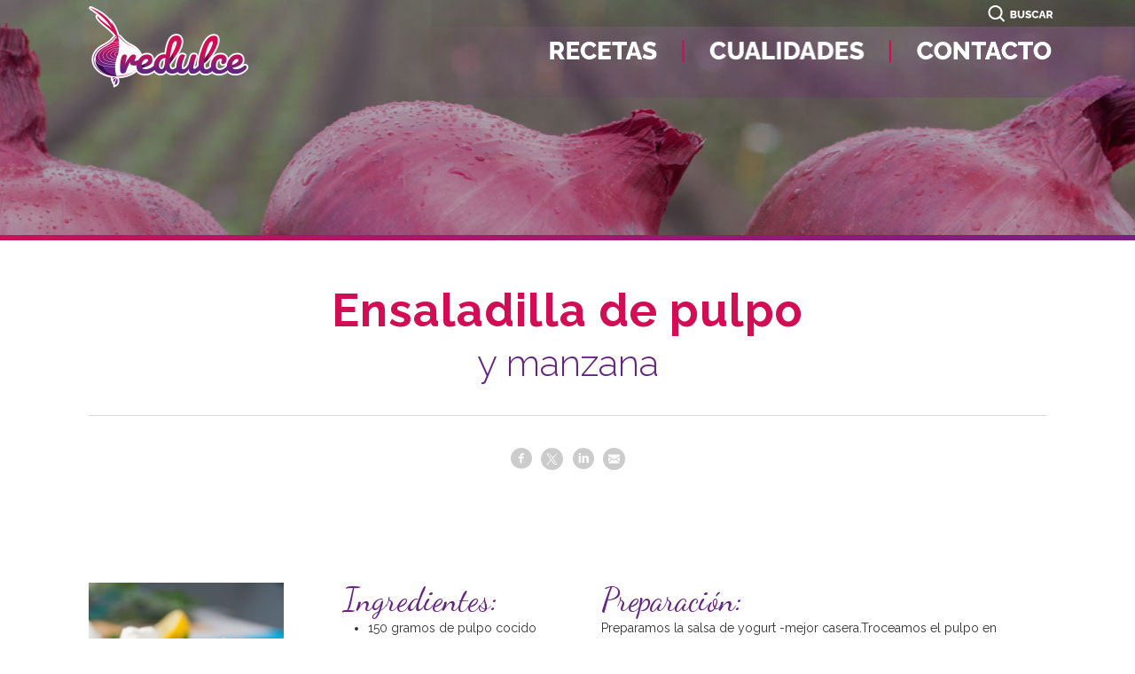

--- FILE ---
content_type: text/html; charset=utf-8
request_url: https://www.redulce.es/pg-33147-7-135254/pagina/ensaladilla_de_pulpo_y_manzana.html
body_size: 13649
content:
<!DOCTYPE html>
<!-- SoftwareCopyright © 2001-2026 by Ziber (www.ziber.nl) -->
<!-- This site courtesy of WEB14 -->



<html xmlns="http://www.w3.org/1999/xhtml" lang="es-ES" class="no-js">
<head>
    
    <meta name="google-site-verification" content="ziB2s7xoEKxM0HsJB9JKam4lfMUS7qJAsb2AIHGog_8"/>
<meta http-equiv="content-type" content="text/html; charset=UTF-8"/>
<meta name="keywords" content="redulce"/>
<meta name="generator" content="ZIBER"/>
<meta name="description" content="Ensaladilla de pulpo y manzana Ingredientes: 150 gramos de pulpo cocido 65 gramos de cebolla morada 35 gramos de ma&#237;z dulce 80 gramos de manzana &#225;cida o dulce al gusto 50 gramos de aguacate 60 gramos de surimi 3-4 ramitas de cilantro fresco pimienta negra reci&#233;n molida 1-2 cucharadas de zumo de lim&amp;hellip;"/>
<meta name="ROBOTS" content="INDEX, FOLLOW, NOODP"/>
<link rel="canonical" href="https://www.redulce.es/pg-33147-7-135254/pagina/ensaladilla_de_pulpo_y_manzana.html"/>
    <meta name="viewport" content="width=1350" />
    <meta name="msapplication-config" content="/browserconfig.xml" />
    <title>Ensaladilla de pulpo y manzana - Redulce</title>
    
    <script src="/bundles/site.js?v=GpVVWLtZUE-8-1nkxQyivi7fOcGCsodFj-HOW6MlKRQ1"></script>
<script src="/bundles/common.js?v=aXb9FDEuOrFVlZ4EpcR02zJkUuIJpJLP5M2kgnyWVtE1"></script>

    <script src="/bundles/validation-simple.js?v=ObOd7mnMYYUE72-TpFRAT8ItX_UerF8kV-wV8Wa2an41"></script>

    <style>
    .overlay {
        display: none;
        z-index: 10000;
        border: 10px solid #FFFFFF;
    }
    .overlay .close {
        background-image: url('/Assets/Images/close.png');
        position: absolute;
        right: -30px;
        top: -30px;
        cursor: pointer;
        height: 30px;
        width: 30px;
    }
    .overlay iframe { background-color: transparent; display: block;}
    #fancybox-content {
        border-color: #FFFFFF !important;
    }
</style>
<script>
    var Kzn = Kzn || {};
    
    (function () {
        "use strict";
        
        Kzn.Core = Kzn.Core || {};
        
        Kzn.Core.OwnerId = 33147;

        Kzn.Security = Kzn.Security || {};
        Kzn.Security.SecurityString = '';
        
        Kzn.Core.UrlParts = { 
            'News': 'nieuws',
            'Page': 'pagina',
            'Vacancy': '',
            'Photo': '',
            'Realestate': '',
            'BussinessRealestate': '',
            'Agenda': '',
            'Download': 'download',
            'Car': '',
            'Product': '',
            'Faq': '',
            'Menu': '',
            'Mailinglist': '',
            'Form': '',
            'Company': 'bedrijven',
            'Poll': '',
            'CV' : ''
        };
    })();
</script><link type="text/css" href="/styles/33147/16630/page.css" rel="stylesheet" /><script type="text/javascript">$(document).ready(function() {$('a[rel=photostyle]').photoStyle();});</script><meta property="og:url" content="https://www.redulce.es/pg-33147-7-135254/pagina/ensaladilla_de_pulpo_y_manzana.html"/><meta property="og:title" content="Ensaladilla de pulpo y manzana"/><meta property="og:description" content="Ensaladilla de pulpo y manzana Ingredientes: 150 gramos de pulpo cocido 65 gramos de cebolla morada 35 gramos de maíz dulce 80 gramos de manzana ácida o dulce al gusto 50 gramos de aguacate 60 gramos de surimi 3-4 ramitas de cilantro fresco pimienta negra recién molida 1-2 cucharadas de zumo de limón "/><meta property="og:image" content="https://www.redulce.es/content/33147/pages/clnt/6_coverPhoto.jpg"/><script type='text/javascript'>$(document).on('change', '.accept_privacy', function(){ var $this = $(this);var isChecked = $this.is(':checked');var privacyNr = $this.data('privacy-nr');if (isChecked) { $('.for_privacy_' + privacyNr).removeAttr('disabled');}else {$('.for_privacy_' + privacyNr).attr('disabled', 'disabled');};});</script>
    <link href="/bundles/common.css?v=juVM281tdFIxPijEOO68bnc4vk6_8ROSx8WI6sgzI-Q1" rel="stylesheet"/>

    <link rel="stylesheet" href="/styles/33147/16630/combined.css"/>
    
    
    <link rel="alternate" media="only screen and (max-width:640px)" href="https://m.redulce.es/#!/page/135254" />
    

    <style type="text/css">
        body {
            background-repeat: no-repeat;z-index: 0;background-position: center top;
            z-index: inherit;
        }
        /* Chrome centered background 1px issue */
        @media screen {
            body{ background-position: 49.99999% top !important; }
        }
        #site-wrapper {
            display: block;
            position: relative;
            min-height: 100%;
            height: 100%;
        }
        #section { 
            min-width:1080px;margin-top:50px;padding:50px 60px 60px 60px;
        }

        .section-sidebar-wrapper #section{
            margin-bottom: -10000px;
            padding-bottom: 10060px;
        }

        .section-sidebar-wrapper #sideBar {
            margin-bottom: -10000px;
            padding-bottom: 10000px;
        }

        .sidebar-disableable #section {
            width: 1080px;
        }        
        .section-wrapper {
            width: 1200px;   
            overflow: hidden;
        }
        .sidebar-wrapper {
            width: 0px;
        }
        .section-sidebar-wrapper {
            width: 1200px;
            overflow-y: hidden;
        }
        .section-sidebar-wrapper > div {
            float: left;
        }
        #website.sidebar-left .section-sidebar-wrapper  > div {
             float: right;
        }
        
        
        #website {
            position: relative;
            z-index: 10;
            min-height: 100%;
            height: 100%; /* Needed to stick the footer at the bottom */
        }
        .site-width {
            width: 1200px;
        }
        #website, #footer-wrapper, #linkbuilding-wrapper, #disclaimer-wrapper, #copyright {
            margin: 0 auto;
        }
        #website-style {
            position: relative;
            background-repeat: no-repeat;z-index: 10;background-position: left top;top: 0px;
            
        }

        
        #website {
        
            min-height: 100%;
            height: auto !important;
            height: 100%;
            margin: 0 auto -30px;
        }
        #footer, #footer-push {
            min-height: 30px;
        }
        
        #footer {
            position: relative; /* For sticky footer */
        }
        #footer #footer-wrapper {
            -webkit-box-sizing: border-box;
            -moz-box-sizing: border-box;
            box-sizing: border-box;
        }
        #disclaimer-wrapper, #linkbuilding-wrapper {
            text-align: center
        }
        .design-layer {
            display: block;
            width: 100%;
            top: 0;
            bottom: 0;
            position: absolute;
        }

        .design-layer.fixed {
            position: fixed;
            top: 0;
            bottom: 0;
            left: 0;
            right: 0;
        }
        
        .video-or-color-wrapper {
            left: 50%;
            -ms-transform: translate(-50%);
            -webkit-transform: translate(-50%);
            transform: translate(-50%);
            overflow: hidden;
        }

        .video-or-color-wrapper iframe {
            position: absolute;
            top: 50%;
            left: 50%;
            -ms-transform: translate(-50%, -50%);
            -webkit-transform: translate(-50%, -50%);
            transform: translate(-50%, -50%);
            width: 100%;
            height: 100%;
        }

        .video-or-color-wrapper .video-or-color-overlay {
            position: absolute;
            top: 0;
            left: 0;
            right: 0;
            bottom: 0;
        }

        .segmentrow.lock.top {
            position: fixed;
            z-index: 1000;
            top: 0;
        }
        
        .segmentrow.lockfullwidth {
            background-color: ;
            background-image: Url("");
            background-position: top center;
            background-repeat:no-repeat;
            left: 0;
            margin: 0 auto;
            right: 0;
            width: 100%;
            position: fixed;
            z-index: 1000;
        }
        
        .segmentrow.lock > div, .segmentrow.lockfullwidth > div {
            margin: 0 auto;
        }

        #website-content .headerfullwidth .pos.variablePosition {
            position: fixed;
            left: 0;
            right: 0;
            width: 100%
        }
        #variableHeader .slick-slide, #variableHeader .singleimage {
            background-size: cover;
            background-repeat: no-repeat;
            background-position: center;
            width: 100%;
        }

        #variableHeader .singleimage {
            display: block;
        }

        .headerfullwidth #variableHeader .singleimage {
            min-width: 1200px;
        }

		#cookiewall > div {
			width: 1200px;
		}
    </style>
    <style>.segmentrow, .segmentcol-wrapper  { vertical-align: top; font-size: 0; }.pos { display: inline-block;  position: relative;}.segmentcol-wrapper  > div {display: inline-block; vertical-align: top;}.segmentcol-wrapper .segmentcol > div {display:block;}.pos > div { position: relative; }.pos .segment { display: block; }.pos0, .pos0 .segment { width: 225px; height: 30px;}.pos0 .segment {background-image: url('/content/33147/sites/dsg/design16630/0.png');background-size: 225px 30px;}
.pos1, .pos1 .segment { width: 125px; height: 30px;}.pos1 .segment {background-image: url('/content/33147/sites/dsg/design16630/1.png');background-size: 125px 30px;}
.pos2, .pos2 .segment { width: 125px; height: 30px;}.pos2 .segment {background-image: url('/content/33147/sites/dsg/design16630/2.png');background-size: 125px 30px;}
.pos3, .pos3 .segment { width: 125px; height: 30px;}.pos3 .segment {background-image: url('/content/33147/sites/dsg/design16630/3.png');background-size: 125px 30px;}
.pos4, .pos4 .segment { width: 125px; height: 30px;}.pos4 .segment {background-image: url('/content/33147/sites/dsg/design16630/4.png');background-size: 125px 30px;}
.pos5, .pos5 .segment { width: 125px; height: 30px;}.pos5 .segment {background-image: url('/content/33147/sites/dsg/design16630/5.png');background-size: 125px 30px;}
.pos6, .pos6 .segment { width: 221px; height: 30px;}.pos6 .segment {background-image: url('/content/33147/sites/dsg/design16630/6.png');background-size: 221px 30px;}
.pos7, .pos7 .segment { width: 129px; height: 30px;}.pos7 .segment {background-image: url('/content/33147/sites/dsg/design16630/7.png');background-size: 129px 30px;}.pos7:hover .segment {background-image: url('/content/33147/sites/dsg/design16630/7_0.png');background-size: 129px 30px;}
.pos8, .pos8 .segment { width: 58px; height: 80px;}.pos8 .segment {background-image: url('/content/33147/sites/dsg/design16630/8.png');background-size: 58px 80px;}
.pos9, .pos9 .segment { width: 188px; height: 80px;}.pos9 .segment {background-image: url('/content/33147/sites/dsg/design16630/9.png');background-size: 188px 80px;}
.pos10, .pos10 .segment { width: 104px; height: 80px;}.pos10 .segment {background-image: url('/content/33147/sites/dsg/design16630/10.png');background-size: 104px 80px;}
.pos11, .pos11 .segment { width: 125px; height: 80px;}.pos11 .segment {background-image: url('/content/33147/sites/dsg/design16630/11.png');background-size: 125px 80px;}
.pos12, .pos12 .segment { width: 70px; height: 80px;}.pos12 .segment {background-image: url('/content/33147/sites/dsg/design16630/12.png');background-size: 70px 80px;}
.pos13, .pos13 .segment { width: 185px; height: 80px;}.pos13 .segment {background-image: url('/content/33147/sites/dsg/design16630/13.png');background-size: 185px 80px;}.pos13:hover .segment {background-image: url('/content/33147/sites/dsg/design16630/13_0.png');background-size: 185px 80px;}
.pos14, .pos14 .segment { width: 234px; height: 80px;}.pos14 .segment {background-image: url('/content/33147/sites/dsg/design16630/14.png');background-size: 234px 80px;}.pos14:hover .segment {background-image: url('/content/33147/sites/dsg/design16630/14_0.png');background-size: 234px 80px;}
.pos15, .pos15 .segment { width: 236px; height: 80px;}.pos15 .segment {background-image: url('/content/33147/sites/dsg/design16630/15.png');background-size: 236px 80px;}.pos15:hover .segment {background-image: url('/content/33147/sites/dsg/design16630/15_0.png');background-size: 236px 80px;}
.pos16, .pos16 .segment { width: 1200px; height: 100px;}
.pos17, .pos17 .segment { width: 225px; height: 2px;}.pos17 .segment {background-image: url('/content/33147/sites/dsg/design16630/17.png');background-size: 225px 2px;}
.pos18, .pos18 .segment { width: 125px; height: 2px;}.pos18 .segment {background-image: url('/content/33147/sites/dsg/design16630/18.png');background-size: 125px 2px;}
.pos19, .pos19 .segment { width: 125px; height: 2px;}.pos19 .segment {background-image: url('/content/33147/sites/dsg/design16630/19.png');background-size: 125px 2px;}
.pos20, .pos20 .segment { width: 125px; height: 2px;}.pos20 .segment {background-image: url('/content/33147/sites/dsg/design16630/20.png');background-size: 125px 2px;}
.pos21, .pos21 .segment { width: 125px; height: 2px;}.pos21 .segment {background-image: url('/content/33147/sites/dsg/design16630/21.png');background-size: 125px 2px;}
.pos22, .pos22 .segment { width: 125px; height: 2px;}.pos22 .segment {background-image: url('/content/33147/sites/dsg/design16630/22.png');background-size: 125px 2px;}
.pos23, .pos23 .segment { width: 125px; height: 2px;}.pos23 .segment {background-image: url('/content/33147/sites/dsg/design16630/23.png');background-size: 125px 2px;}
.pos24, .pos24 .segment { width: 225px; height: 2px;}.pos24 .segment {background-image: url('/content/33147/sites/dsg/design16630/24.png');background-size: 225px 2px;}
</style>
    
<style>

	.menu
	{
	    display: block;
		position: absolute;
		list-style-type: none;
		padding:0;
		z-index: 10;
	}
	.menu li{
		position: relative;
		background-position: top left;
		background-repeat: no-repeat;
	}
	.menu ul {
		left: 100%;
		top: -1px;
		position: absolute;
	}
	.menu li a {
		display: block;
	}
    .menu li a:hover {
        text-decoration: none !important;
    }
	.menu .subMenuOpener{
	    position: absolute;
	    right: 0;
	    top: 0;
		display:block;
        background: transparent;
		background-repeat:no-repeat;
		background-position:right;
	}
    .menu
    {
        list-style-type: none;
        margin: 0pt;
        border-style: solid;
        border-width: 1px;
        border-color: #D10D54;
        font-family: 'Raleway', 'Arial';
        font-size: 14px;
        white-space: nowrap;
    }
    .menu li
    {
        width: 184px;
        opacity: 0.90;
        background: transparent;
        background-repeat: repeat;
        background-color: #FFFFFF;
        height: 45px;
        text-align: center;
    }
    .menu li + li {
        border-top-width: 1px;
        border-top-style: solid;
        border-top-color: #D10D54;
    }
    .menu .subMenuOpener {
        width: 45px;
        height: 45px;
    }
    .menu > li:hover .subMenuOpener, .menu > li:active .subMenuOpener
    {
    }
    .menu > li:hover, .menu > li.active
    {
        opacity: 1;
        background-image: none;
        background-color: #652382;
        height: 45px;
    }
    .menu li .sml
    {
        text-indent: 0px;
        line-height: 45px;
        white-space: nowrap;
        display: block;
        background:transparent;
        color: #D10D54;
        font-weight: 400;
        font-style: normal;
        text-decoration: none;
        text-transform: none;
    }
    .menu > li:hover > .sml, .menu > li:active > .sml
    {
        color: #FFFFFF;
        font-weight: 600;
        font-style: normal;
        text-decoration: none;
        text-transform: none;
    }

</style>
<script type="text/javascript">
    (function () {
        Kzn.Core.addFonts(['Raleway'])

        $(document).ready(function () {
            $('.dropdownmenu').submenus();
            Kzn.Core.initializeOverlays('.dropdownmenu');
        });
    })();
</script>
    
    


    <link href="/Scripts/Plugins/fancybox/jquery.fancybox-1.3.4.css" rel="Stylesheet" type="text/css"/>
    
    
</head>
<body>
    
    

    <div id="site-wrapper" data-template-id="50">
        <div data-parallax="False" class="design-layer" style="background-image: url(&#39;/content/33147/sites/dsg/design16630/layer_78390_e404251db14148dfae1eced7de223902.jpg&#39;);background-repeat: no-repeat;z-index: 1;background-position: center top;"></div>
            <div data-parallax="False" class="design-layer" style="background-image: url(&#39;/content/33147/sites/dsg/design16630/layer_78389_5a0fb77389ca403f8121d1ee19ac5311.png&#39;);background-repeat: no-repeat;z-index: 2;background-position: center top;"></div>
            <div data-parallax="False" class="design-layer" style="background-image: url(&#39;/content/33147/sites/dsg/design16630/layer_78388_55600a19aa21402395d56218ebafd703.png&#39;);background-repeat: no-repeat;z-index: 3;background-position: center top;"></div>
            

        <div id="website" class="site-width sidebar-off  ">
            <div id="website-content">
                <div id="website-style">
                    
    <div class="segmentrow"><div data-alt-file="" class="pos pos0"><span class="segment"></span></div><div data-alt-file="" class="pos pos1"><span class="segment"></span></div><div data-alt-file="" class="pos pos2"><span class="segment"></span></div><div data-alt-file="" class="pos pos3"><span class="segment"></span></div><div data-alt-file="" class="pos pos4"><span class="segment"></span></div><div data-alt-file="" class="pos pos5"><span class="segment"></span></div><div data-alt-file="" class="pos pos6"><span class="segment"></span></div><div data-alt-file="/content/33147/sites/dsg/design16630/7_0.png" class="pos pos7"><a href="/createsite/googlesearch/ajaxsearch.asp?b_id=33147"><span class="segment"></span></a></div></div>
    <div class="segmentrow"><div data-alt-file="" class="pos pos8"><span class="segment"></span></div><div data-alt-file="" class="pos pos9"><a href="/pg-33147-7-135247/pagina/bienvenido.html"><span class="segment"></span></a></div><div data-alt-file="" class="pos pos10"><span class="segment"></span></div><div data-alt-file="" class="pos pos11"><span class="segment"></span></div><div data-alt-file="" class="pos pos12"><span class="segment"></span></div><div data-alt-file="/content/33147/sites/dsg/design16630/13_0.png" class="pos pos13 dropdownmenu smbottom"><span class="segment"></span><ul id="menu_13930" class="menu depth0" style="display:none"><li><a href="/pg-33147-7-135257/pagina/rape_a_la_plancha.html" class="sml">Rape a la plancha</a></li><li><a href="/pg-33147-7-135256/pagina/cochinita_pibil.html" class="sml">Cochinita pibil</a></li><li><a href="/pg-33147-7-135255/pagina/pollo_con_salsa_de_mostaza.html" class="sml">Pollo con salsa</a></li><li><a href="/pg-33147-7-135254/pagina/ensaladilla_de_pulpo_y_manzana.html" class="sml">Ensaladilla</a></li><li><a href="/pg-33147-7-135253/pagina/sopa_de_cebolla.html" class="sml">Sopa de cebolla</a></li></ul></div><div data-alt-file="/content/33147/sites/dsg/design16630/14_0.png" class="pos pos14"><a href="/pg-33147-7-135249/pagina/cualidades.html"><span class="segment"></span></a></div><div data-alt-file="/content/33147/sites/dsg/design16630/15_0.png" class="pos pos15"><a href="/pg-33147-7-135248/pagina/contacto.html"><span class="segment"></span></a></div></div>
    <div class="segmentrow"><div data-alt-file="" class="pos pos16 variablePosition"><div id="variableHeader" style="overflow:hidden;width:1200px;height:100px"></div></div></div>
    <div class="segmentrow"><div data-alt-file="" class="pos pos17"><span class="segment"></span></div><div data-alt-file="" class="pos pos18"><span class="segment"></span></div><div data-alt-file="" class="pos pos19"><span class="segment"></span></div><div data-alt-file="" class="pos pos20"><span class="segment"></span></div><div data-alt-file="" class="pos pos21"><span class="segment"></span></div><div data-alt-file="" class="pos pos22"><span class="segment"></span></div><div data-alt-file="" class="pos pos23"><span class="segment"></span></div><div data-alt-file="" class="pos pos24"><span class="segment"></span></div></div>
    <div class="segmentrow">
        <div class="section-wrapper">
            <div id="section" class="section">
                
<table class="section page-layout fixed"><colgroup><col width='24.7899159663866%'><col width='25.2100840336134%'><col width='50.4201680672269%'></colgroup><tr><td width='100.420168067227%' colspan=3 style='padding-bottom:30px;'><h1 style="text-align:center">Ensaladilla de pulpo</h1><h2 style="text-align:center">y manzana</h2><p>&nbsp;</p><hr><p style="text-align:center">&nbsp;</p><p style="text-align:center"><span class='social_media_share_h'><a href='http://www.facebook.com/sharer/sharer.php?u=https://www.redulce.es/pg-33147-7-135254/pagina/ensaladilla_de_pulpo_y_manzana.html' target='_blank' class='icon-facebook'></a><a href='http://x.com/intent/post?text=&amp;url=https://www.redulce.es/pg-33147-7-135254/pagina/ensaladilla_de_pulpo_y_manzana.html' target='_blank' class='icon-twitter'></a><a href='http://www.linkedin.com/shareArticle?mini=true&amp;url=https://www.redulce.es/pg-33147-7-135254/pagina/ensaladilla_de_pulpo_y_manzana.html' target='_blank' class='icon-linkedin'></a><a href='mailto:?body=https://www.redulce.es/pg-33147-7-135254/pagina/ensaladilla_de_pulpo_y_manzana.html' class='icon-email'></a></span></p><p style="text-align:center">&nbsp;</p><p style="text-align:center">&nbsp;</p></td></tr><tr><td width='24.7899159663866%' style='padding-right:40px; padding-bottom:30px; padding-top:30px;'><p><a href="/content/33147/pages/clnt/7_org.jpg" rel="photostyle" title="Redulce-Ensalada-De-Pulpoy-Manzana"><img src='/content/33147/pages/clnt/7_org.jpg?width=220&scale=both' alt='Redulce-Ensalada-De-Pulpoy-Manzana'></a></p></td><td width='25.2100840336134%' style='padding-left:20px; padding-right:20px; padding-bottom:30px; padding-top:30px;'><h3>Ingredientes:</h3><ul><li>150 gramos de pulpo cocido</li><li>65 gramos de cebolla morada</li><li>35 gramos de maíz dulce</li><li>80 gramos de manzana ácida o dulce al gusto</li><li>50 gramos de aguacate</li><li>60 gramos de surimi&nbsp;</li><li>3-4 ramitas de cilantro fresco</li><li>pimienta negra recién molida</li><li>1-2 cucharadas de zumo de limón</li><li>sal</li><li>Salsa de yogurt</li><li>huevas de lumpo</li></ul></td><td width='50.4201680672269%' style='padding-left:40px; padding-bottom:30px; padding-top:30px;'><h3>Preparación:</h3><p>Preparamos la salsa de yogurt -mejor casera.Troceamos el pulpo en pequeños dados y lo colocamos en un cuenco amplio.&nbsp;Pelamos la cebolla morada y la picamos fina. A continuación cortamos el surimi en finas rodajas y añadimos ambos ingredientes junto al maíz dulce. Mezclamos todo junto al pulpo y reservamos.<br><br>Pela la manzana y el aguacate y córtalas en dados de un tamaño parecido. Añade todo al pulpo.<br><br>Para acabar troceamos el cilantro y maceramos en un cuenco con el zumo de limón junto a la pimienta molida y sal al gusto. Lo mantenemos en el frigorífico por unos 15 minutos y lo incorporamos a la ensalada.<br><br>Tapamos la ensalada y refigeramos toda junta al menos una hora.<br><br>Lo servimos en recipientes individuales y añadimos al final la salsa de yogurt junto con las huevas de lumpo.</p></td></tr><tr><td width='100.420168067227%' colspan=3 style='padding-top:30px;'></td></tr></table>

            </div>
        </div>
    </div>

    
    
                </div>
                <div id="footer-push"></div>
            </div>
            
        </div>

        

<div id="footer" class="section  " style="background-repeat: no-repeat;z-index: 11;background-position: center top;margin-top: 0px;">
<div id="footer-wrapper"><div id="footer-content" class="section site-width" style="margin:0pt auto;padding:45px 60px 20px 60px"><table class="section page-layout "><tr><td width='33.33333%' style='padding-right:40px; padding-bottom:30px;'><p><a href='/pg-33147-7-135248/pagina/contacto.html' target='_blank' title='Redulce'><img src='/content/33147/pages/clnt/1_200.png' alt='Redulce'></a></p><p><ul class='company_info'><li>Redulce</li><li>Calle del Hervidero, 15</li><li>28750 San Agustín del Guadalix Madrid</li><li>Tel. +34 699 781 081</li><li style='overflow:hidden; vertical-align:top; text-overflow:ellipsis;'><a href='mailto:info@redulce.es'>info@redulce.es</a></li></ul></p></td><td width='33.33333%' style='padding-left:20px; padding-right:20px; padding-bottom:30px;'><h3>Estar informado</h3><hr><p><div class="cw_reaction" id="reaction_1" data-posturl='/createsite/basis/reactiepop.asp?b_id=33147&sourceB_id=33147&type=small&ajaxrequest=true'  ><form name="rfForm_1" id="rfForm_1" method="post"><input type="text" name="name1" class="required section-s rffield input" value="" placeholder="Nombre" /><input type='text' name="name2" size='50' value=''/><input type="email" name="email1" class="required section-s rffield input email" value="" placeholder="E-mail"/><textarea name="react" class="required section-s rffield input" placeholder="Reacción"></textarea><div class='privacy-wrapper input-like' ><input type='checkbox' value='1' class='accept_privacy' autocomplete='off' data-privacy-nr='0' id='accept_privacy_0' name='accept_privacy_0' ><label for='accept_privacy_0' class='checkbox-label'><p>Autorizo para que <b>Redulce</b> procese mis datos.</p></label><input type='hidden' name='privacynr' value='0'></div><input type='submit' class='sendform section-s button-component for_privacy_0' disabled='disabled' value='envíe'></form></div></p></td><td width='33.33333%' style='padding-left:40px; padding-bottom:30px;'><h3>Buscar</h3><hr><p><div class="googlesearch input" id="googlesearch_1" style='width: 100%'><input type="text" placeholder="Etiqueta de búsqueda" maxlength="30" name="zoeken" data-bid="33147" class="section-s"/><span></span></div></p><h3>Social media</h3><hr><p><span class="social_media_h"><a onclick="Kzn.Analytics.pushOp(['social', 'Facebook', 'page','https://www.facebook.com/BejoEspana'])"  href='https://www.facebook.com/BejoEspana' target='_blank'><img src='/content/33147/kzn/dsg/design16630/facebookLinkImage.png' alt='Facebook' title='Facebook'></a><a onclick="Kzn.Analytics.pushOp(['social', 'Twitter', 'page','https://twitter.com/BejoEspana'])"  href='https://twitter.com/BejoEspana' target='_blank'><img src='/content/33147/kzn/dsg/design16630/twitterLinkImage.png' alt='Twitter' title='Twitter'></a><a onclick="Kzn.Analytics.pushOp(['social', 'Instagram', 'page','https://www.instagram.com/bejoespana/'])"  href='https://www.instagram.com/bejoespana/' target='_blank'><img src='/content/33147/kzn/dsg/design16630/instagramLinkImage.png' alt='Instagram' title='Instagram'></a></span></p></td></tr><tr><td width='100%' colspan=3 style='padding-top:30px;'><hr><p style="text-align:center"><a href='http://www.bejo.com/sites/default/files/284172_bejo_cookie_statement_-_eng_-_final_spa_0.pdf' target='_blank' title='Declaración sobre Cookies'>Declaración sobre Cookies</a>&nbsp;&nbsp;| &nbsp;<a href='http://www.bejo.com/sites/default/files/284172_bejo_privacy_statement_-_eng_-_final_spa_0.pdf' target='_blank' title='Política de privacidad'>Política de privacidad</a>&nbsp;&nbsp;| &nbsp;<a href='https://www.bejo.es/sites/default/files/derechos_de_propiedad_intelectual_e_industrial_reservados.pdf' target='_blank' title='Derechos de propiedad intelectual e industrial reservados'>Derechos de propiedad intelectual e industrial reservados</a></p></td></tr></table></div></div>
    <!--Donut#[base64]#-->
<div id="disclaimer-wrapper">
    <div id="disclaimer-content" class="site-width" style="padding-left: 60px;  padding-right: 60px;">Copyright 2026 - Redulce</div>
</div>
<div id="linkbuilding-wrapper">
    <div id="linkbuilding-content" class="site-width" style="padding-left: 60px; padding-right: 60px;">
        <a href="https://gnap.ziber.eu" target="_blank" rel="nofollow">Inloggen</a>
        
        
            | <a target="_blank" href="https://www.zibersites.nl/webbly">Ziber Website</a>
        
                | Design by <a target="_blank" href="http://www.bejo.nl">Bejo</a>
            
    </div>
</div><!--EndDonut-->
</div>
    </div>
	
    
    <div class="overlay" id="overlay">
        <div id="overlayWrapper" class="overlayWrapper section"></div>
    </div>
    
    
    


    <script>
Kzn.FlashHeader.init('/FlashHeader/Images/33147/11816?width=1200&height=100', 'slideInLeft', 3, false);</script>

    <script type="text/javascript">
        (function () {
            var startTop = $(window).scrollTop();
            window.scrollTo(0, 0);
            
            Kzn.Core.addFonts(['Raleway','','Dancing Script']);

            function resizeLayers() {
                setTimeout(function () {
                    var $layers = $('.design-layer'),
                        $website = $('#website'),
                    siteHeight = $website.outerHeight();

                    $layers.css('height', siteHeight);
                }, 0);
            }
            //we could resize all the layers every x milliseconds, but that puts a lot of strain on the browser.
            $(window).load(function() {
                resizeLayers();
                fixFooterPush();
            });
            
            $(window).resize(resizeLayers);

            function fixFooterPush() {
                var footerHeight = $('#footer').outerHeight();
                var offset = $('#website-style').offset().top; //include the top margin if given

                $('#footer-push').css('height', footerHeight + offset);
                $('#website').css('margin-bottom', footerHeight * -1);
			}

            //sticky footer fix
            //we don't know the footer height up front, so fix it if it is loaded
            $(document).ready(function () {
                resizeLayers();
				fixFooterPush();

	            setPaddingForCookieWall();

                if (window.location.hash.length > 0) {
                    scrollTo(window.location.hash.replace('!', ''));
                } else {
                    window.scrollTo(0, startTop);
                };
                $('a[href^="#"]').on('click', function (e) {
                    if (!$(this).hasClass('noscroll')) {
                        e.preventDefault();
                        scrollTo(this.hash.replace('!', ''));
                    }
                });
			});

			function setPaddingForCookieWall() {
				var hasSideBar = false;

				if (hasSideBar) {
					if ($(".sidebar-left").length > 0) {
						$("#cookiewall .cookiewall-wrapper").css("padding-left", 20 + "px");
						$("#cookiewall .cookiewall-wrapper").css("padding-right", 20 + "px");
					} else {
						$("#cookiewall .cookiewall-wrapper").css("padding-left", 60 + "px");
						$("#cookiewall .cookiewall-wrapper").css("padding-right", 60 + "px");
					}

				}
			}

            var scrollTo = function (hash) {
                if (/^#[^&\?=]+$/.exec(hash)) {
                    var $target = $(hash);
                    if (!$target[0]) {
                        $target = $('a[name=' + hash.replace('#', '') + ']');
                    }
                    if ($target[0]) {
                        var lockedButtonRow = $(".segmentrow.lockfullwidth, .segmentrow.lock");
                        var topOffset = $target.offset().top;

                        if (lockedButtonRow.length) {
                            topOffset -= lockedButtonRow.outerHeight();
                        }
                        
                        $('html, body').stop().animate({
                            'scrollTop': topOffset
                        }, 1200, 'easeOutCubic', function () {
                            window.location.hash = hash.replace('#', '#!');
                        });
                    }
                }
            };

            $(window).on('hashchange', function () {
                scrollTo(window.location.hash.replace('!', ''));
			});

            var $fixedfw = [];
            var $fixed = [];
            if ($(".segmentrow.top").length==0) {
                $fixedfw = $(".segmentrow.lockfullwidth");
                $fixed = $(".segmentrow.lock");
            }

            var $header = $(".headerfullwidth .variablePosition");
            var $layers = $('.design-layer[data-parallax=True]');
            var isMob = isMobile();
            if (($layers.length && !isMob) || $fixedfw.length || $fixed.length || $header.length) {
                var htop = $header.length ? $header.offset().top : 0;
                var fwtop = $fixedfw.length ? $fixedfw.offset().top : 0;
                var top = $fixed.length ? $fixed.offset().top : 0;
                var $window = $(window);
                $window.scroll(function (e) {
                    var scrollTop = $window.scrollTop();
                    if ($fixedfw.length) {
                        var newTop = fwtop - scrollTop;
                        
                        if (newTop < 0) {
                            newTop = 0;
                        };
                        $fixedfw.css('top', newTop);
                    }
                    if ($fixed.length) {
                        var pos = top - scrollTop;
                        if (pos <= 0) {
                            if (!$fixed.hasClass("top")) {
                                $fixed.addClass("top");
                                $('.lockpseudo').show();
                            }
                        } else {
                            if ($fixed.hasClass("top")) {
                                $fixed.removeClass("top");
                                $('.lockpseudo').hide();
                            }
                        }
                    }
                    if ($header.length) {
                        var newhTop = htop - scrollTop;
                        $header.css('top', newhTop);
                    };
                    // Do not recalculate parallax elements if the client is mobile
                    if ($layers.length && !isMob) {
                        var j = $layers.length;

                        $layers.each(function(i, item) {
                            var $bgobj = $(item),
                                speed = j--,
                                yPos = -(scrollTop / speed);

                            $bgobj.css({
                                '-webkit-transform': 'translateY( ' + yPos + 'px)',
                                '-moz-transform': 'translateY( ' + yPos + 'px)',
                                'transform': 'translateY( ' + yPos + 'px)'
                            });
                        });
                    };
                });
            }
        })();
    </script>

    <script src='https://www.google.com/recaptcha/api.js?render=6LdwGYAUAAAAAG-lk_Hz0Q2Q89eideWzhvcO7BVd'></script><script type='text/javascript'>$(document).ready(function(){$('.cw_reaction form').each(function() { var $form = $(this);Kzn.Core.addRecaptcha($form.attr('id'), 'reaction_frm');$form.validate({rules : {'react' : {required: true},'name1' : {required : true, maxlength: '50'},'email1' : {required: true, email: true}},errorPlacement: $.noop});var $reaction = $form.parents('.cw_reaction');$reaction.css('overflow', 'hidden');$reaction.css('min-height', $reaction.outerHeight());$form.submit(function(e){e.preventDefault();if ($form.valid() && !$form.hasClass('lock')){$form.addClass('lock');/* track the event to GA */Kzn.Analytics.pushOp(['event', 'Formulier', 'Ingevuld', 'Basis reactie', 0]);$.post($reaction.data('posturl'),$form.serialize()).success(function(result){$reaction.html(result);}).error(function(){$('.rffield', $reaction).addClass('error');$form.removeClass('lock');})}});});});</script><script type='text/javascript'>$(document).ready(function(){$('.googlesearch span').bind('click', function () {var that=$(this).prev();var q=that.val();if (q!=''){location.href = "/createsite/googlesearch/ajaxsearch.asp?b_id=" + that.data('bid') + "&q=" + encodeURIComponent(q) + "&isAjax=false&start=1";} else { that.addClass('error')};});$('.googlesearch input').keypress(function(event) {if (event.keyCode == 13) {$(this).next().trigger('click');}});});</script>
    
<script type="text/javascript">
            
            (function (i, s, o, g, r, a, m) {
                i['GoogleAnalyticsObject'] = r; i[r] = i[r] || function () {
                    (i[r].q = i[r].q || []).push(arguments);
                }, i[r].l = 1 * new Date(); a = s.createElement(o),
                    m = s.getElementsByTagName(o)[0]; a.async = 1; a.src = g;
                m.parentNode.insertBefore(a, m);
            })(window, document, 'script', 'https://www.google-analytics.com/analytics.js', 'ga');

        ga('create', 'UA-209144587-1', 'auto', {'siteSpeedSampleRate':100});
        ga('set', 'anonymizeIp', true);
        ga('send', 'pageview');
        Kzn.Analytics.addAllOps();
                

                
        (function () {
            $.getScript(document.location.protocol + '//' + document.location.host + '/zaTracker/za.js', function (script) {
                try {
                    ZiberTracker.getTracker(document.location.protocol + '//' + document.location.host + '/zaTracker/track').trackPageView();
                } catch (e) {
                    if (typeof (console) !== 'undefined') {
                        console.error(e);
                    }
                }
            });
        })();
                
</script>




    
    <script src="/Scripts/Plugins/fancybox/jquery.fancybox-1.3.4.js" type="text/javascript"></script>
    <script>
    (function() {
        $.fn.photoStyle.defaults.type = 'fancybox';
        $.fn.photoStyle.defaults.useAnimation = true;
        $.fn.photoStyle.defaults.showOverlay = false;
        $.fn.photoStyle.defaults.overlayColor = '#652382';
        $.fn.photoStyle.defaults.overlayOpacity= '0.5';
        $.fn.photoStyle.defaults.padding= '10';
        $.fn.photoStyle.defaults.paddingColor= '#FFFFFF';
        $.fn.photoStyle.defaults.useGalleryIfAvailable = true;
        
        //setup jquery tools overlay
        if ($.tools.overlay) {
            $.tools.overlay.conf.mask = {
                color: $.fn.photoStyle.defaults.overlayColor,
                loadSpeed: 200,
                opacity: $.fn.photoStyle.defaults.overlayOpacity
            };
        }
    })();

    $(document).ready(function() {
        Kzn.Core.initializeOverlays('body');
    });
</script>

</body>
</html>


--- FILE ---
content_type: text/html; charset=utf-8
request_url: https://www.redulce.es/FlashHeader/Images/33147/11816?width=1200&height=100
body_size: 175
content:
<div class="singleimage" style="background-image:url('/content/33147/sites/dsg/design16630/flashheaders/11816_37c1c60e8226441db79c889ac61d67a2.png');height:100px"></div>

--- FILE ---
content_type: text/html; charset=utf-8
request_url: https://www.google.com/recaptcha/api2/anchor?ar=1&k=6LdwGYAUAAAAAG-lk_Hz0Q2Q89eideWzhvcO7BVd&co=aHR0cHM6Ly93d3cucmVkdWxjZS5lczo0NDM.&hl=en&v=PoyoqOPhxBO7pBk68S4YbpHZ&size=invisible&anchor-ms=20000&execute-ms=30000&cb=m5cq4iggvm7p
body_size: 48792
content:
<!DOCTYPE HTML><html dir="ltr" lang="en"><head><meta http-equiv="Content-Type" content="text/html; charset=UTF-8">
<meta http-equiv="X-UA-Compatible" content="IE=edge">
<title>reCAPTCHA</title>
<style type="text/css">
/* cyrillic-ext */
@font-face {
  font-family: 'Roboto';
  font-style: normal;
  font-weight: 400;
  font-stretch: 100%;
  src: url(//fonts.gstatic.com/s/roboto/v48/KFO7CnqEu92Fr1ME7kSn66aGLdTylUAMa3GUBHMdazTgWw.woff2) format('woff2');
  unicode-range: U+0460-052F, U+1C80-1C8A, U+20B4, U+2DE0-2DFF, U+A640-A69F, U+FE2E-FE2F;
}
/* cyrillic */
@font-face {
  font-family: 'Roboto';
  font-style: normal;
  font-weight: 400;
  font-stretch: 100%;
  src: url(//fonts.gstatic.com/s/roboto/v48/KFO7CnqEu92Fr1ME7kSn66aGLdTylUAMa3iUBHMdazTgWw.woff2) format('woff2');
  unicode-range: U+0301, U+0400-045F, U+0490-0491, U+04B0-04B1, U+2116;
}
/* greek-ext */
@font-face {
  font-family: 'Roboto';
  font-style: normal;
  font-weight: 400;
  font-stretch: 100%;
  src: url(//fonts.gstatic.com/s/roboto/v48/KFO7CnqEu92Fr1ME7kSn66aGLdTylUAMa3CUBHMdazTgWw.woff2) format('woff2');
  unicode-range: U+1F00-1FFF;
}
/* greek */
@font-face {
  font-family: 'Roboto';
  font-style: normal;
  font-weight: 400;
  font-stretch: 100%;
  src: url(//fonts.gstatic.com/s/roboto/v48/KFO7CnqEu92Fr1ME7kSn66aGLdTylUAMa3-UBHMdazTgWw.woff2) format('woff2');
  unicode-range: U+0370-0377, U+037A-037F, U+0384-038A, U+038C, U+038E-03A1, U+03A3-03FF;
}
/* math */
@font-face {
  font-family: 'Roboto';
  font-style: normal;
  font-weight: 400;
  font-stretch: 100%;
  src: url(//fonts.gstatic.com/s/roboto/v48/KFO7CnqEu92Fr1ME7kSn66aGLdTylUAMawCUBHMdazTgWw.woff2) format('woff2');
  unicode-range: U+0302-0303, U+0305, U+0307-0308, U+0310, U+0312, U+0315, U+031A, U+0326-0327, U+032C, U+032F-0330, U+0332-0333, U+0338, U+033A, U+0346, U+034D, U+0391-03A1, U+03A3-03A9, U+03B1-03C9, U+03D1, U+03D5-03D6, U+03F0-03F1, U+03F4-03F5, U+2016-2017, U+2034-2038, U+203C, U+2040, U+2043, U+2047, U+2050, U+2057, U+205F, U+2070-2071, U+2074-208E, U+2090-209C, U+20D0-20DC, U+20E1, U+20E5-20EF, U+2100-2112, U+2114-2115, U+2117-2121, U+2123-214F, U+2190, U+2192, U+2194-21AE, U+21B0-21E5, U+21F1-21F2, U+21F4-2211, U+2213-2214, U+2216-22FF, U+2308-230B, U+2310, U+2319, U+231C-2321, U+2336-237A, U+237C, U+2395, U+239B-23B7, U+23D0, U+23DC-23E1, U+2474-2475, U+25AF, U+25B3, U+25B7, U+25BD, U+25C1, U+25CA, U+25CC, U+25FB, U+266D-266F, U+27C0-27FF, U+2900-2AFF, U+2B0E-2B11, U+2B30-2B4C, U+2BFE, U+3030, U+FF5B, U+FF5D, U+1D400-1D7FF, U+1EE00-1EEFF;
}
/* symbols */
@font-face {
  font-family: 'Roboto';
  font-style: normal;
  font-weight: 400;
  font-stretch: 100%;
  src: url(//fonts.gstatic.com/s/roboto/v48/KFO7CnqEu92Fr1ME7kSn66aGLdTylUAMaxKUBHMdazTgWw.woff2) format('woff2');
  unicode-range: U+0001-000C, U+000E-001F, U+007F-009F, U+20DD-20E0, U+20E2-20E4, U+2150-218F, U+2190, U+2192, U+2194-2199, U+21AF, U+21E6-21F0, U+21F3, U+2218-2219, U+2299, U+22C4-22C6, U+2300-243F, U+2440-244A, U+2460-24FF, U+25A0-27BF, U+2800-28FF, U+2921-2922, U+2981, U+29BF, U+29EB, U+2B00-2BFF, U+4DC0-4DFF, U+FFF9-FFFB, U+10140-1018E, U+10190-1019C, U+101A0, U+101D0-101FD, U+102E0-102FB, U+10E60-10E7E, U+1D2C0-1D2D3, U+1D2E0-1D37F, U+1F000-1F0FF, U+1F100-1F1AD, U+1F1E6-1F1FF, U+1F30D-1F30F, U+1F315, U+1F31C, U+1F31E, U+1F320-1F32C, U+1F336, U+1F378, U+1F37D, U+1F382, U+1F393-1F39F, U+1F3A7-1F3A8, U+1F3AC-1F3AF, U+1F3C2, U+1F3C4-1F3C6, U+1F3CA-1F3CE, U+1F3D4-1F3E0, U+1F3ED, U+1F3F1-1F3F3, U+1F3F5-1F3F7, U+1F408, U+1F415, U+1F41F, U+1F426, U+1F43F, U+1F441-1F442, U+1F444, U+1F446-1F449, U+1F44C-1F44E, U+1F453, U+1F46A, U+1F47D, U+1F4A3, U+1F4B0, U+1F4B3, U+1F4B9, U+1F4BB, U+1F4BF, U+1F4C8-1F4CB, U+1F4D6, U+1F4DA, U+1F4DF, U+1F4E3-1F4E6, U+1F4EA-1F4ED, U+1F4F7, U+1F4F9-1F4FB, U+1F4FD-1F4FE, U+1F503, U+1F507-1F50B, U+1F50D, U+1F512-1F513, U+1F53E-1F54A, U+1F54F-1F5FA, U+1F610, U+1F650-1F67F, U+1F687, U+1F68D, U+1F691, U+1F694, U+1F698, U+1F6AD, U+1F6B2, U+1F6B9-1F6BA, U+1F6BC, U+1F6C6-1F6CF, U+1F6D3-1F6D7, U+1F6E0-1F6EA, U+1F6F0-1F6F3, U+1F6F7-1F6FC, U+1F700-1F7FF, U+1F800-1F80B, U+1F810-1F847, U+1F850-1F859, U+1F860-1F887, U+1F890-1F8AD, U+1F8B0-1F8BB, U+1F8C0-1F8C1, U+1F900-1F90B, U+1F93B, U+1F946, U+1F984, U+1F996, U+1F9E9, U+1FA00-1FA6F, U+1FA70-1FA7C, U+1FA80-1FA89, U+1FA8F-1FAC6, U+1FACE-1FADC, U+1FADF-1FAE9, U+1FAF0-1FAF8, U+1FB00-1FBFF;
}
/* vietnamese */
@font-face {
  font-family: 'Roboto';
  font-style: normal;
  font-weight: 400;
  font-stretch: 100%;
  src: url(//fonts.gstatic.com/s/roboto/v48/KFO7CnqEu92Fr1ME7kSn66aGLdTylUAMa3OUBHMdazTgWw.woff2) format('woff2');
  unicode-range: U+0102-0103, U+0110-0111, U+0128-0129, U+0168-0169, U+01A0-01A1, U+01AF-01B0, U+0300-0301, U+0303-0304, U+0308-0309, U+0323, U+0329, U+1EA0-1EF9, U+20AB;
}
/* latin-ext */
@font-face {
  font-family: 'Roboto';
  font-style: normal;
  font-weight: 400;
  font-stretch: 100%;
  src: url(//fonts.gstatic.com/s/roboto/v48/KFO7CnqEu92Fr1ME7kSn66aGLdTylUAMa3KUBHMdazTgWw.woff2) format('woff2');
  unicode-range: U+0100-02BA, U+02BD-02C5, U+02C7-02CC, U+02CE-02D7, U+02DD-02FF, U+0304, U+0308, U+0329, U+1D00-1DBF, U+1E00-1E9F, U+1EF2-1EFF, U+2020, U+20A0-20AB, U+20AD-20C0, U+2113, U+2C60-2C7F, U+A720-A7FF;
}
/* latin */
@font-face {
  font-family: 'Roboto';
  font-style: normal;
  font-weight: 400;
  font-stretch: 100%;
  src: url(//fonts.gstatic.com/s/roboto/v48/KFO7CnqEu92Fr1ME7kSn66aGLdTylUAMa3yUBHMdazQ.woff2) format('woff2');
  unicode-range: U+0000-00FF, U+0131, U+0152-0153, U+02BB-02BC, U+02C6, U+02DA, U+02DC, U+0304, U+0308, U+0329, U+2000-206F, U+20AC, U+2122, U+2191, U+2193, U+2212, U+2215, U+FEFF, U+FFFD;
}
/* cyrillic-ext */
@font-face {
  font-family: 'Roboto';
  font-style: normal;
  font-weight: 500;
  font-stretch: 100%;
  src: url(//fonts.gstatic.com/s/roboto/v48/KFO7CnqEu92Fr1ME7kSn66aGLdTylUAMa3GUBHMdazTgWw.woff2) format('woff2');
  unicode-range: U+0460-052F, U+1C80-1C8A, U+20B4, U+2DE0-2DFF, U+A640-A69F, U+FE2E-FE2F;
}
/* cyrillic */
@font-face {
  font-family: 'Roboto';
  font-style: normal;
  font-weight: 500;
  font-stretch: 100%;
  src: url(//fonts.gstatic.com/s/roboto/v48/KFO7CnqEu92Fr1ME7kSn66aGLdTylUAMa3iUBHMdazTgWw.woff2) format('woff2');
  unicode-range: U+0301, U+0400-045F, U+0490-0491, U+04B0-04B1, U+2116;
}
/* greek-ext */
@font-face {
  font-family: 'Roboto';
  font-style: normal;
  font-weight: 500;
  font-stretch: 100%;
  src: url(//fonts.gstatic.com/s/roboto/v48/KFO7CnqEu92Fr1ME7kSn66aGLdTylUAMa3CUBHMdazTgWw.woff2) format('woff2');
  unicode-range: U+1F00-1FFF;
}
/* greek */
@font-face {
  font-family: 'Roboto';
  font-style: normal;
  font-weight: 500;
  font-stretch: 100%;
  src: url(//fonts.gstatic.com/s/roboto/v48/KFO7CnqEu92Fr1ME7kSn66aGLdTylUAMa3-UBHMdazTgWw.woff2) format('woff2');
  unicode-range: U+0370-0377, U+037A-037F, U+0384-038A, U+038C, U+038E-03A1, U+03A3-03FF;
}
/* math */
@font-face {
  font-family: 'Roboto';
  font-style: normal;
  font-weight: 500;
  font-stretch: 100%;
  src: url(//fonts.gstatic.com/s/roboto/v48/KFO7CnqEu92Fr1ME7kSn66aGLdTylUAMawCUBHMdazTgWw.woff2) format('woff2');
  unicode-range: U+0302-0303, U+0305, U+0307-0308, U+0310, U+0312, U+0315, U+031A, U+0326-0327, U+032C, U+032F-0330, U+0332-0333, U+0338, U+033A, U+0346, U+034D, U+0391-03A1, U+03A3-03A9, U+03B1-03C9, U+03D1, U+03D5-03D6, U+03F0-03F1, U+03F4-03F5, U+2016-2017, U+2034-2038, U+203C, U+2040, U+2043, U+2047, U+2050, U+2057, U+205F, U+2070-2071, U+2074-208E, U+2090-209C, U+20D0-20DC, U+20E1, U+20E5-20EF, U+2100-2112, U+2114-2115, U+2117-2121, U+2123-214F, U+2190, U+2192, U+2194-21AE, U+21B0-21E5, U+21F1-21F2, U+21F4-2211, U+2213-2214, U+2216-22FF, U+2308-230B, U+2310, U+2319, U+231C-2321, U+2336-237A, U+237C, U+2395, U+239B-23B7, U+23D0, U+23DC-23E1, U+2474-2475, U+25AF, U+25B3, U+25B7, U+25BD, U+25C1, U+25CA, U+25CC, U+25FB, U+266D-266F, U+27C0-27FF, U+2900-2AFF, U+2B0E-2B11, U+2B30-2B4C, U+2BFE, U+3030, U+FF5B, U+FF5D, U+1D400-1D7FF, U+1EE00-1EEFF;
}
/* symbols */
@font-face {
  font-family: 'Roboto';
  font-style: normal;
  font-weight: 500;
  font-stretch: 100%;
  src: url(//fonts.gstatic.com/s/roboto/v48/KFO7CnqEu92Fr1ME7kSn66aGLdTylUAMaxKUBHMdazTgWw.woff2) format('woff2');
  unicode-range: U+0001-000C, U+000E-001F, U+007F-009F, U+20DD-20E0, U+20E2-20E4, U+2150-218F, U+2190, U+2192, U+2194-2199, U+21AF, U+21E6-21F0, U+21F3, U+2218-2219, U+2299, U+22C4-22C6, U+2300-243F, U+2440-244A, U+2460-24FF, U+25A0-27BF, U+2800-28FF, U+2921-2922, U+2981, U+29BF, U+29EB, U+2B00-2BFF, U+4DC0-4DFF, U+FFF9-FFFB, U+10140-1018E, U+10190-1019C, U+101A0, U+101D0-101FD, U+102E0-102FB, U+10E60-10E7E, U+1D2C0-1D2D3, U+1D2E0-1D37F, U+1F000-1F0FF, U+1F100-1F1AD, U+1F1E6-1F1FF, U+1F30D-1F30F, U+1F315, U+1F31C, U+1F31E, U+1F320-1F32C, U+1F336, U+1F378, U+1F37D, U+1F382, U+1F393-1F39F, U+1F3A7-1F3A8, U+1F3AC-1F3AF, U+1F3C2, U+1F3C4-1F3C6, U+1F3CA-1F3CE, U+1F3D4-1F3E0, U+1F3ED, U+1F3F1-1F3F3, U+1F3F5-1F3F7, U+1F408, U+1F415, U+1F41F, U+1F426, U+1F43F, U+1F441-1F442, U+1F444, U+1F446-1F449, U+1F44C-1F44E, U+1F453, U+1F46A, U+1F47D, U+1F4A3, U+1F4B0, U+1F4B3, U+1F4B9, U+1F4BB, U+1F4BF, U+1F4C8-1F4CB, U+1F4D6, U+1F4DA, U+1F4DF, U+1F4E3-1F4E6, U+1F4EA-1F4ED, U+1F4F7, U+1F4F9-1F4FB, U+1F4FD-1F4FE, U+1F503, U+1F507-1F50B, U+1F50D, U+1F512-1F513, U+1F53E-1F54A, U+1F54F-1F5FA, U+1F610, U+1F650-1F67F, U+1F687, U+1F68D, U+1F691, U+1F694, U+1F698, U+1F6AD, U+1F6B2, U+1F6B9-1F6BA, U+1F6BC, U+1F6C6-1F6CF, U+1F6D3-1F6D7, U+1F6E0-1F6EA, U+1F6F0-1F6F3, U+1F6F7-1F6FC, U+1F700-1F7FF, U+1F800-1F80B, U+1F810-1F847, U+1F850-1F859, U+1F860-1F887, U+1F890-1F8AD, U+1F8B0-1F8BB, U+1F8C0-1F8C1, U+1F900-1F90B, U+1F93B, U+1F946, U+1F984, U+1F996, U+1F9E9, U+1FA00-1FA6F, U+1FA70-1FA7C, U+1FA80-1FA89, U+1FA8F-1FAC6, U+1FACE-1FADC, U+1FADF-1FAE9, U+1FAF0-1FAF8, U+1FB00-1FBFF;
}
/* vietnamese */
@font-face {
  font-family: 'Roboto';
  font-style: normal;
  font-weight: 500;
  font-stretch: 100%;
  src: url(//fonts.gstatic.com/s/roboto/v48/KFO7CnqEu92Fr1ME7kSn66aGLdTylUAMa3OUBHMdazTgWw.woff2) format('woff2');
  unicode-range: U+0102-0103, U+0110-0111, U+0128-0129, U+0168-0169, U+01A0-01A1, U+01AF-01B0, U+0300-0301, U+0303-0304, U+0308-0309, U+0323, U+0329, U+1EA0-1EF9, U+20AB;
}
/* latin-ext */
@font-face {
  font-family: 'Roboto';
  font-style: normal;
  font-weight: 500;
  font-stretch: 100%;
  src: url(//fonts.gstatic.com/s/roboto/v48/KFO7CnqEu92Fr1ME7kSn66aGLdTylUAMa3KUBHMdazTgWw.woff2) format('woff2');
  unicode-range: U+0100-02BA, U+02BD-02C5, U+02C7-02CC, U+02CE-02D7, U+02DD-02FF, U+0304, U+0308, U+0329, U+1D00-1DBF, U+1E00-1E9F, U+1EF2-1EFF, U+2020, U+20A0-20AB, U+20AD-20C0, U+2113, U+2C60-2C7F, U+A720-A7FF;
}
/* latin */
@font-face {
  font-family: 'Roboto';
  font-style: normal;
  font-weight: 500;
  font-stretch: 100%;
  src: url(//fonts.gstatic.com/s/roboto/v48/KFO7CnqEu92Fr1ME7kSn66aGLdTylUAMa3yUBHMdazQ.woff2) format('woff2');
  unicode-range: U+0000-00FF, U+0131, U+0152-0153, U+02BB-02BC, U+02C6, U+02DA, U+02DC, U+0304, U+0308, U+0329, U+2000-206F, U+20AC, U+2122, U+2191, U+2193, U+2212, U+2215, U+FEFF, U+FFFD;
}
/* cyrillic-ext */
@font-face {
  font-family: 'Roboto';
  font-style: normal;
  font-weight: 900;
  font-stretch: 100%;
  src: url(//fonts.gstatic.com/s/roboto/v48/KFO7CnqEu92Fr1ME7kSn66aGLdTylUAMa3GUBHMdazTgWw.woff2) format('woff2');
  unicode-range: U+0460-052F, U+1C80-1C8A, U+20B4, U+2DE0-2DFF, U+A640-A69F, U+FE2E-FE2F;
}
/* cyrillic */
@font-face {
  font-family: 'Roboto';
  font-style: normal;
  font-weight: 900;
  font-stretch: 100%;
  src: url(//fonts.gstatic.com/s/roboto/v48/KFO7CnqEu92Fr1ME7kSn66aGLdTylUAMa3iUBHMdazTgWw.woff2) format('woff2');
  unicode-range: U+0301, U+0400-045F, U+0490-0491, U+04B0-04B1, U+2116;
}
/* greek-ext */
@font-face {
  font-family: 'Roboto';
  font-style: normal;
  font-weight: 900;
  font-stretch: 100%;
  src: url(//fonts.gstatic.com/s/roboto/v48/KFO7CnqEu92Fr1ME7kSn66aGLdTylUAMa3CUBHMdazTgWw.woff2) format('woff2');
  unicode-range: U+1F00-1FFF;
}
/* greek */
@font-face {
  font-family: 'Roboto';
  font-style: normal;
  font-weight: 900;
  font-stretch: 100%;
  src: url(//fonts.gstatic.com/s/roboto/v48/KFO7CnqEu92Fr1ME7kSn66aGLdTylUAMa3-UBHMdazTgWw.woff2) format('woff2');
  unicode-range: U+0370-0377, U+037A-037F, U+0384-038A, U+038C, U+038E-03A1, U+03A3-03FF;
}
/* math */
@font-face {
  font-family: 'Roboto';
  font-style: normal;
  font-weight: 900;
  font-stretch: 100%;
  src: url(//fonts.gstatic.com/s/roboto/v48/KFO7CnqEu92Fr1ME7kSn66aGLdTylUAMawCUBHMdazTgWw.woff2) format('woff2');
  unicode-range: U+0302-0303, U+0305, U+0307-0308, U+0310, U+0312, U+0315, U+031A, U+0326-0327, U+032C, U+032F-0330, U+0332-0333, U+0338, U+033A, U+0346, U+034D, U+0391-03A1, U+03A3-03A9, U+03B1-03C9, U+03D1, U+03D5-03D6, U+03F0-03F1, U+03F4-03F5, U+2016-2017, U+2034-2038, U+203C, U+2040, U+2043, U+2047, U+2050, U+2057, U+205F, U+2070-2071, U+2074-208E, U+2090-209C, U+20D0-20DC, U+20E1, U+20E5-20EF, U+2100-2112, U+2114-2115, U+2117-2121, U+2123-214F, U+2190, U+2192, U+2194-21AE, U+21B0-21E5, U+21F1-21F2, U+21F4-2211, U+2213-2214, U+2216-22FF, U+2308-230B, U+2310, U+2319, U+231C-2321, U+2336-237A, U+237C, U+2395, U+239B-23B7, U+23D0, U+23DC-23E1, U+2474-2475, U+25AF, U+25B3, U+25B7, U+25BD, U+25C1, U+25CA, U+25CC, U+25FB, U+266D-266F, U+27C0-27FF, U+2900-2AFF, U+2B0E-2B11, U+2B30-2B4C, U+2BFE, U+3030, U+FF5B, U+FF5D, U+1D400-1D7FF, U+1EE00-1EEFF;
}
/* symbols */
@font-face {
  font-family: 'Roboto';
  font-style: normal;
  font-weight: 900;
  font-stretch: 100%;
  src: url(//fonts.gstatic.com/s/roboto/v48/KFO7CnqEu92Fr1ME7kSn66aGLdTylUAMaxKUBHMdazTgWw.woff2) format('woff2');
  unicode-range: U+0001-000C, U+000E-001F, U+007F-009F, U+20DD-20E0, U+20E2-20E4, U+2150-218F, U+2190, U+2192, U+2194-2199, U+21AF, U+21E6-21F0, U+21F3, U+2218-2219, U+2299, U+22C4-22C6, U+2300-243F, U+2440-244A, U+2460-24FF, U+25A0-27BF, U+2800-28FF, U+2921-2922, U+2981, U+29BF, U+29EB, U+2B00-2BFF, U+4DC0-4DFF, U+FFF9-FFFB, U+10140-1018E, U+10190-1019C, U+101A0, U+101D0-101FD, U+102E0-102FB, U+10E60-10E7E, U+1D2C0-1D2D3, U+1D2E0-1D37F, U+1F000-1F0FF, U+1F100-1F1AD, U+1F1E6-1F1FF, U+1F30D-1F30F, U+1F315, U+1F31C, U+1F31E, U+1F320-1F32C, U+1F336, U+1F378, U+1F37D, U+1F382, U+1F393-1F39F, U+1F3A7-1F3A8, U+1F3AC-1F3AF, U+1F3C2, U+1F3C4-1F3C6, U+1F3CA-1F3CE, U+1F3D4-1F3E0, U+1F3ED, U+1F3F1-1F3F3, U+1F3F5-1F3F7, U+1F408, U+1F415, U+1F41F, U+1F426, U+1F43F, U+1F441-1F442, U+1F444, U+1F446-1F449, U+1F44C-1F44E, U+1F453, U+1F46A, U+1F47D, U+1F4A3, U+1F4B0, U+1F4B3, U+1F4B9, U+1F4BB, U+1F4BF, U+1F4C8-1F4CB, U+1F4D6, U+1F4DA, U+1F4DF, U+1F4E3-1F4E6, U+1F4EA-1F4ED, U+1F4F7, U+1F4F9-1F4FB, U+1F4FD-1F4FE, U+1F503, U+1F507-1F50B, U+1F50D, U+1F512-1F513, U+1F53E-1F54A, U+1F54F-1F5FA, U+1F610, U+1F650-1F67F, U+1F687, U+1F68D, U+1F691, U+1F694, U+1F698, U+1F6AD, U+1F6B2, U+1F6B9-1F6BA, U+1F6BC, U+1F6C6-1F6CF, U+1F6D3-1F6D7, U+1F6E0-1F6EA, U+1F6F0-1F6F3, U+1F6F7-1F6FC, U+1F700-1F7FF, U+1F800-1F80B, U+1F810-1F847, U+1F850-1F859, U+1F860-1F887, U+1F890-1F8AD, U+1F8B0-1F8BB, U+1F8C0-1F8C1, U+1F900-1F90B, U+1F93B, U+1F946, U+1F984, U+1F996, U+1F9E9, U+1FA00-1FA6F, U+1FA70-1FA7C, U+1FA80-1FA89, U+1FA8F-1FAC6, U+1FACE-1FADC, U+1FADF-1FAE9, U+1FAF0-1FAF8, U+1FB00-1FBFF;
}
/* vietnamese */
@font-face {
  font-family: 'Roboto';
  font-style: normal;
  font-weight: 900;
  font-stretch: 100%;
  src: url(//fonts.gstatic.com/s/roboto/v48/KFO7CnqEu92Fr1ME7kSn66aGLdTylUAMa3OUBHMdazTgWw.woff2) format('woff2');
  unicode-range: U+0102-0103, U+0110-0111, U+0128-0129, U+0168-0169, U+01A0-01A1, U+01AF-01B0, U+0300-0301, U+0303-0304, U+0308-0309, U+0323, U+0329, U+1EA0-1EF9, U+20AB;
}
/* latin-ext */
@font-face {
  font-family: 'Roboto';
  font-style: normal;
  font-weight: 900;
  font-stretch: 100%;
  src: url(//fonts.gstatic.com/s/roboto/v48/KFO7CnqEu92Fr1ME7kSn66aGLdTylUAMa3KUBHMdazTgWw.woff2) format('woff2');
  unicode-range: U+0100-02BA, U+02BD-02C5, U+02C7-02CC, U+02CE-02D7, U+02DD-02FF, U+0304, U+0308, U+0329, U+1D00-1DBF, U+1E00-1E9F, U+1EF2-1EFF, U+2020, U+20A0-20AB, U+20AD-20C0, U+2113, U+2C60-2C7F, U+A720-A7FF;
}
/* latin */
@font-face {
  font-family: 'Roboto';
  font-style: normal;
  font-weight: 900;
  font-stretch: 100%;
  src: url(//fonts.gstatic.com/s/roboto/v48/KFO7CnqEu92Fr1ME7kSn66aGLdTylUAMa3yUBHMdazQ.woff2) format('woff2');
  unicode-range: U+0000-00FF, U+0131, U+0152-0153, U+02BB-02BC, U+02C6, U+02DA, U+02DC, U+0304, U+0308, U+0329, U+2000-206F, U+20AC, U+2122, U+2191, U+2193, U+2212, U+2215, U+FEFF, U+FFFD;
}

</style>
<link rel="stylesheet" type="text/css" href="https://www.gstatic.com/recaptcha/releases/PoyoqOPhxBO7pBk68S4YbpHZ/styles__ltr.css">
<script nonce="9liDx89HkZGn4TfcgnAJMg" type="text/javascript">window['__recaptcha_api'] = 'https://www.google.com/recaptcha/api2/';</script>
<script type="text/javascript" src="https://www.gstatic.com/recaptcha/releases/PoyoqOPhxBO7pBk68S4YbpHZ/recaptcha__en.js" nonce="9liDx89HkZGn4TfcgnAJMg">
      
    </script></head>
<body><div id="rc-anchor-alert" class="rc-anchor-alert"></div>
<input type="hidden" id="recaptcha-token" value="[base64]">
<script type="text/javascript" nonce="9liDx89HkZGn4TfcgnAJMg">
      recaptcha.anchor.Main.init("[\x22ainput\x22,[\x22bgdata\x22,\x22\x22,\[base64]/[base64]/[base64]/ZyhXLGgpOnEoW04sMjEsbF0sVywwKSxoKSxmYWxzZSxmYWxzZSl9Y2F0Y2goayl7RygzNTgsVyk/[base64]/[base64]/[base64]/[base64]/[base64]/[base64]/[base64]/bmV3IEJbT10oRFswXSk6dz09Mj9uZXcgQltPXShEWzBdLERbMV0pOnc9PTM/bmV3IEJbT10oRFswXSxEWzFdLERbMl0pOnc9PTQ/[base64]/[base64]/[base64]/[base64]/[base64]\\u003d\x22,\[base64]\\u003d\x22,\x22JsKzQcKDwpfCnioDawLCrWDDsnksw6wIw4nDqCtfWHtRDcKaw4pMw65CwrIYw4XDlyDCrTfClsKKwq/Djjg/ZsKtwpHDjxkcbMO7w47DjsK9w6vDokLCu1NUacOfFcKnHcKhw4fDn8KhHxl4wofCtsO/[base64]/CiGFdQHrDmizDvMK2C8KZfxIhw4o5cRjCn1BuwqQaw7nDp8KLH1LCvX7DrcKbRsKwfMO2w6wTY8OIKcKjTVPDqhhbMcOCwrLCqTIYw7bDl8OKeMKVQMKcEUBNw4l8w69Zw5cLBQcbdX/CrTTCnMOSNjMVw6zCi8OwwqDClSpKw4AJwpnDsBzDqxYQwonCgMO5FsOpAcKrw4RkBsKdwo0dwoDCrMK2YiQjZcO6HcKsw5PDgUI4w4s9wo/Cm3HDjFpBSsKnw40/wp8iJkjDpMOubX7DpHRrXMKdHHbDtGLCu17DsxVCCcKCNsKlw7rDgsKkw43DmcKuWMKLw6LCgl3Dn0XDozV1wo1dw5Btwp5cPcKEw4PDkMORD8KJwp/CmiDDhsKSbsOLwrfCssOtw5DCpsKKw7pawrYQw4F3fQDCggLDpWQVX8KwaMKYb8Kbw53DhApfw7BJbjLCnwQPw6weEArDosKtwp7DqcK7wpLDgwNnw6fCocOBO8OOw49Qw6ExKcKzw6xhJMKnwqXDnUTCncKsw6vCggENBMKPwoh/LyjDkMKZHFzDisOoDkV/fB7DlV3Ci0p0w7QhZ8KZX8OJw4PCicKiOWHDpMOJwofDrMKiw5dWw5VFYsKzwr7ChMKTw6XDolTCt8K4JRx7flnDgsOtwoQIGTQmwrfDpEt8V8Kww6MgQMK0THDCvy/Ch2zDnFEYARrDv8OmwoVcI8OyKjDCv8KyKWNOwp7DhMKGwrHDjETDr2pcw6ECa8KzN8OMUzchwrvCsw3DusOxNmzDk31TwqXDmMKawpAGF8OYaVbCssKOWWDCllN0V8OfNsKDwoLDksKNfsKOCsOxE3R/wqzCisKawq7DncKeLwbDsMOmw5xUHcKLw7bDj8Ksw4RYKCHCksKaBzQhWTTDjMOfw57CscKiXkYRZsOVFcO1wrcfwo09fmHDo8ORwqsWwp7CrHfDqm3DvsKfUsK+XjJmK8O2wrtWwo3DtjHDk8OBUMO8WzzDpMKZVMOhw7w3Wh02LmREbsO3cUTCoMOHU8O/w4rDpcOpRsKDw7V4wo7CtsK+w70Mw6AdbMOeAhRXw5dZTMOzw6BmwrkSw7LDksKawr/[base64]/DnHLCiE5/wq4MVsKhb8OQwptHf0IvfMOCwqByDsKhXT3Dqg/DnzE+Jwo4QcKUwoJlZ8K3woJow7Fdw43CnmVBwp59czXDtMOCQ8O6KQbDmj9oHkbDq3bCp8OUZ8OhBw48VVnDkMONwrbDgj/Csjkpw73ClRvCsMKCw4DDv8OECMKBw43DhsKUEVASOsOuw4fDvXovw6zDpmLDosKyBALCtnZdVjwGw7/CjgjChsO9wr/CjGZQwo8/[base64]/[base64]/[base64]/Cg0nDgifDggTCigMPwr7DskpVSjkzdcKdYzIkdBDCu8KNR1UoTsOtB8ONwp0uw5BBbsK9bFAOwonCuMOyKj7DvcOJcsKWw6MOwo5pJH4FwrbCtkjCoUQ3wqt/w5JmdcKsw51CNTHCvMKgP2E6w7TDnsK9w7/[base64]/DnD8EKV/CjcKfwoVgScKAwrYJwrEBHsOMTEsjIMOlw6RLXkRnwpsDbsOvwrIOwqZTNsOYVDnDvMOBwrg/w47Cm8OsEcKuwogQSsKEFlzCpE7Cq0vDmGtjw6xYVwlmZTrDsg91L8Olwpocw5zCkcOXw6jCgVY5cMOOQsOOBGB4LMKww7MuwqvDtBB+woMiw5B8wpnChRUNJhUoAsKMwpHCqgXCu8KCw4/CugTCg0bDrHsywrHDpT56wqHDrH8JY8ORKkoyEMKTXcKoJifDscOTPsOqwpXDssKyJgoJwoRwawtSw7Bfw6jCo8OOw5jDqgTDusKsw6V6ZsOwZlvCisOlWllZw6XCrn7CncOqOcK9YgZ5KQfCoMOBw5/[base64]/[base64]/w6PCi8KxJE4/wq0yOyE/w7XDmwlgwrt0wrvDncKvwpxpPTMYMMOlw6Ndwr4QbxlTZMKLw4pGPGccPgXDn1rDjAENwo7ChVrCucOkBGN2RMKPwrnDhwPCggoDERTDp8OUwr8uwp9/PcKDw7vDmMKxwqLDvsKbwrnCpsKgf8OuwpbClX/CpcKIwroQU8KrJWBywonCvMOIw7/CnC/[base64]/ECDCtMOFwohsDnZcwphUL8KGbCDDqDcUw5LCq1DCp1cTQkM1AgTDtAEAwpPDlsONfBl6acODwr8KScOlw7HDj09mMTA7eMO1QMKQwrPDksOPwogsw7XDpwnDvMKmw48jw5Asw5UAQjPCq14wwprCu2/Dg8KASsK6woEJwobCpMKERsOfbMK8wopDeUjCpAdWPcOldsOhQ8KvwowSAlXCscOaasKiw5/DscO7wpYuAxdow6XCqMOcO8O3w5FybGLDmV/CocOlfcKpI34Kw6bCuMKrw6EnTcOcwpxMF8Olw6ZlHcKMwp1sfMKZVBQzwoJFw57Cl8K9woLCmsKvesOYwonCm3Raw7nCkEXCusKVW8KQLsOZwqEqCcKjW8Kqw5gGd8OGwqLDmcKleUQMwrJYLsOUwqgDw44nwrrDvxrDgkDCv8KCw6LCgsKFwpLDnX/DisKWw67CgsK0QsOSYkA0CkxVNHjCjnB6w6vDpVLClcOUZiVccMKBcgvDoknCh0LCt8OAGMKtLAHDoMKWOCXCusKHecOIQRzDtGjDuArCszZ+dMOkwrJcw4fCsMKPw6nCukvCpXRgPzhzEzNSb8KQQjtRw6PCq8KNBQpCDMOaBwh9wobDjcOpwpBtw6/DgHLDsSPCm8K6D2PDjmcsE24NPX0Zw6Qhw7HCgHzCn8OrwpHCu1krw73CplkJwq3CsHQffSDCslDCosKBwr8Qwp3DrcOdw7rCvcKdw71RHDM1KsOSPWo4wo7ChcOMKMKUPMO4S8KkwrDCgQEJGMOLUcOYwqpew4TDsSzDix/Du8K8w6vCqGkaFcKhDGJafwbClcO1woUOw4vCtsKOOUnChyIxHcKPw5xww6orwqhOwoHDkcKJaFnDisO/wrHDtGPCqcK8f8OEwplCw5TCu33CmsK/CsK9GV5HP8OBw5XDunMTHMKgdMKSw7t1RsOyAT4UGMOLDcO9w6TDtyJFG38rw7XDr8KwaxjDt8Kow6LDtR7CnkzDjw/Ckxk0wpzCrsKtw5rDowwiBHQPwp14fsOTwoENwrXCpBHDjwzDq21GWiLChcKhw5bCocOkVTfCh0XCl2PCunDCkMKxcMKfC8Oqw5YWCsKCw61DcsKww7Qca8OvwpNYW3pdXGrCrsK7MRjCkwHDh2zDmQ/DlBVhM8Kab1cjwpjDicOzw4d4wokPG8O0T27DiR7ClsO3wqsyXADDmsO+wpxiXMO1w5jCtcK+TMO0w5bClyJqw4nDjRgsf8OswovChMKJGsKJNsKOw7sMIcOew5V7esK/wqTClD/[base64]/Ck2NBwpnDrMKXw5TDhDI7w7ZNwqJyAsKnI8K0w5vCoksUwokWwpHDmHQtwo7Dl8OXBDbDi8KLKsKeKkUxC1jCvHo7wqXCosO7bsOYw7vCjsOeVio+w7F7w6UYfsOzE8KuPhRZLcOlemoTwoEMCMO/wpPCuHote8K/[base64]/DgsKwDsKhNkTCocOzwrjClUTDr8KSNTsaw78ocDfCvyEGwolEIcK4wqo7CMO3fwnCjEJowokgw7bDp3tzw4R6J8OBEH3CvxPCr156IAhwwpRpwoLCtR5/w4Bhw4R+fQHCtsOJEMOvwpzCjWgCbQBmDTfCvcOWwq3DgcOHw6x2c8KiaVUsw4nDigdZwprDtMKPDnPDn8KOwrRDO1XDskV3w5hyw4bCgQ9tEcKqRkA2w5ZdUMOYwrcCwpoaa8OZcMOuw55nJiHDn3DCv8KmAsKAK8KtM8K6w5TCjMO2wq81w4bDv25Tw6/DkD/CsmpBw40SL8KzInnCmcOYwrLDhsOdSsOaXsK/F2MMwrV/wqwrUMO/w6XDijbDkQRmbcK1HsKTw7XCr8KAw5nDu8K/wrfCt8KSfMOMFygQAsK+AmrDg8OIw5ACRWkVETHDvsOrw7fDmTkewqtPw4hRex7DlMKwwo/CmsONw7xZOsKdw7XDoDHDhcOwEmsMw4fDvXwYRMOWw6QXwqIkW8KbOCJgQhdCw7Juw5jCugYHwo3CtcKfLzzDpMO/w6XCo8O5wrrCm8KdwrNAwqEDw5HDqHp+wqvDpVhAw6TDk8Kkw7dow4fCuUMrwqTCjjzCqcKowoYaw5EFZ8O3JQ9PwoTDmTXCn2zDl3HCok/DocKvKEVwwoUvw6/[base64]/[base64]/DqsOcLcKfJj5XVsK/Uw8sQMO3EsKXbsOQNsOZwpPDhUTDtMKpw6rCjgrDpgUBLjXChxoIw7tAw6Ymwp/CoRjDpTXDlMOKH8KuwoRDwrjDlsKVw5fDo3hmTMKxIsO+w7HDpcOPKzc1PlPCoS0GwoPDkjpUwqHCoRfCpXl7woApJVjDiMOswrgvwqTCsVJkH8OZG8KKHMOkbgNGMcKtW8Osw7FEBCjDjELClcKhT2tXZAlywrhHLMKVw7hlw4bCiGdaw4/[base64]/D34kD8K0w6EPdMKWWGMjZMOxw6DCgcKcw5jCpcK5bsKvwpYJQsK0wpHDiUnDssO8RDTDgww0wo1GwpHCisOWwrxAS1TDj8O6A09AZ3A+wr7DhBwww4PCqcKJCcOaBXcqw6wIAcOiw6/DkMOSw6zCvMOJTQdePBIePFsiw6XDhVleI8OiwpIsw5pnMsKtTcKkPsKmwqPDlcOgNcKowp/DosKtwr1Nw6s5wrdrS8KhPTZLwpTCk8O4wrzCoMKdwpzDoH3CvlHDjcOLwrtdwpvCn8KAVcKvwod+S8Okw7vCvT0BAcK5wpQvw7UHwpHDrsKqwqV8P8KvVsKewq/DujzCmEfDrWFgaQ4OOV7CscK8EMKpBUloFnLDjWlRLCM5w4EGZnHDjg8IPirCgwNVwr9bwqp+McOIQsOYwqPDucOuA8KVw7AkMAoFOsKJwpfDscKxw7p9w4t6w4rDqcKoRcO/wqMCV8K9wqUAw7PCh8KCw5JZIcKjKsOhW8OHw5xDw4RZw5BBw4nCjwA9w5LCi8Ktw5lgL8KcDiDDt8KSTQHCqVrDjMOAwr/DrCs0w4XCn8OfbMOzYMOZw5E3RX9Kw6TDnMOuwqtNa0/DrsKOwpLCgm02w73DqMKgC3nDmsOiIxPCn8OsMj7Ck1cWwrvCsD/DqmpRw7hiZsKmM3p6wp7CjMKMw47Dt8K0w6zDqmVKDMKCw47Ch8KSNU1aw7XDpmZLw6LDmU5+wofDncOAOV/Dr2/DjsK9eERZw6TCmMOBw5sVwrjCssOVwpxww5jCjMK/D1J/QQdMJMKPw67DtEMcwqcBO37CssO0QsOTFcO5ZytCwrXDtCF1wpzCiCnDrcOkw78Vb8O8woRTa8Kgc8K7w7cSw5zDosKSRlPCpsKqw6/Di8O+wrzCuMKeRy1Gw44Ye2vDqcKlwoXCucOxw6LCmsOuw43CsSzDggJlwpnDvMKuN1pcVAjDliV9wrrCn8KRwonDmnDCpcKpw6Bhw4DCrMOyw40UcMOAwqLDuCXDmADClWkhdk7Dt0A+fxsHwr5xdcOYVD0ldQvDj8OHw6Byw6F5w5HDoh7Dq3nDrMK/wrLCksK3wpV1K8OyVcKvHWl4DsKew43CsX1qDlfDtcKmQ0XCtcKvwpE1w77CikvClHvCpFvDjVHClMOcScK6SMOOEMO4PcKxFm9mw6ghwrZadsOGGMOWJgIvwp/Cq8KZwrjDrxZpw4c5w6TCk8KNwp4gYMOPw4HCpxXCk1nDncKzw4lQaMKOwrorw6/DlsOewrHCnQrCoBZeKcO6wpZjC8KeKcKXFWlOGS91w47CtsO3RFUICMK8wpgIwoknwpRPZTtlSW4VS8KUN8O5wrjCisKrwqnCmV3Dv8OXN8KvLMK/[base64]/DiMKJwp/[base64]/CrMKkw4bClsO/W8OOwq3Cs3cyw5JseHMxASvDlcKsUcKmw6J8w4DCiAfDlTrDjRteUcKIGnEIRQNkVcK+dsO0w77CpHjCncKuw6ocw5XDsnfCjcOOc8OkXsOrLFMfaW5dwqMEUlrDt8OtcGVvw5HDvXgcZMOzIWzDlDjCtXU8HcOsOSTDl8OJwp/CmmgQwovDow1zM8KTC14iAGXCo8Ksw6VBfTbDi8OxwrPCgcKGw6MEwpHDucO9wpTDjHHDisK3w77DixbCkcKzwr/DpcOlQV7Dt8KBP8O8wqIKXcK+PsONMcK0H0VQwqocVcOsNVjDgHTCn27CiMOpOUnCg1/[base64]/wo/DrcOdIMOtLMOuwpg2FsKMw6jDqsKAUQJ3wpTChhthSw5Gw4nCl8OmKMONUgbDlw9nwptvI03Cv8Kjw55JezhFIcOAwq85IsKmF8KAwq5Iw5tqZjrCiw5bwoLCicKsMHsEw5U4wrcoEMK/w6bCsVLDicOdScK+woTCqB9yBTHDtsOCw6nCjFTDk2gYw5Z9BW/DhMOnwrsgacOBIsK/BkZzw4zCiV4gwr98dC7CjsOKLjUXwoZpw57DpMOpwpNMw63DscOuccO/[base64]/w57DpsKtIcKVF8Klw5fDtsKxFzRLwrZDUcKTaMKCwrDDvl7CjMOLw73CnjILXMOiJDvCoRg2w7pFdn11wozCoUhlw5vCosObw4YUA8Ohw77Du8OlE8ODwqXCisOAwojCmWnCr3hlG2jDksKEVk5IwpjCusKcwqpGw7/[base64]/[base64]/DmcKAFGXDmMO+JsObw58aH2fCvnZeehjDocK9O8OSwoI8woJTNwphw5HCoMOCOcKmwoJQwofCisOnS8OCbH8fw7MRfsKSwovChxbCqsOKRMOgalfDtlFLLMOxwr0Ow4vDmcObC2lDK35Gwrl2w6grEcKowpxHwojDhEpXwqzCuGpJwo/CqzRceMODw7nDpMKjw7vDiTNdHW/[base64]/CrltURcO3S8K5w74oFmk/OwoodcK0wqzClyrDkMOzwrvCugI9dgUdTzh9w5s9wp/[base64]/[base64]/DmsK5G8KLd8OYWh9Jwq91BsKVTEVfwqMww6YEw6/Dh8O4wpgpcy/Cu8OTw5HDi1N2KX9kWcKVEG/DnsKowqFRIcKTRWZKJMOnasKdwqFgDT88WsOWHULDrlrDm8OZw7nClMOpYcOswr4Xw6PCvsKxRxHCvcKKKcOhVh96b8OTMFnCsyQWw4/DiQ7CkCHCvj/Dl2XDg3YIw77DpAzDisKkC2IsdcKOwrZgwqUlw43DkkQew7FwcsK4dS7DqsKyG8OAVnjCjDHDp1YRGCs+I8ODN8Kawowfw4FbCsOlwp/[base64]/Do3TDl8K5w5rDrMKSSjnDjBwow4rCscOcwpvCocK9PgNowqh4wrzDjzQDMcOQw53Ckx8TwpRNw6o0FsO7wqXDqzg3T0taMMKHOcOgwpw2B8OyAlfDicOaIMOaOcOxwps0TMOeQMKlw6pzay3DvhfDuQU7w6lmQgnCvcKfcsODw5gVVsODccKCEkvDqsOcSsKPw5/Dm8KiJ2RAwpB/wpLDm0phwrPDux9zwpHCoMK7H0xPLSYOcsO1CkfCqx9/RC13F2XDqgXCscOONU56w5hAScKSE8KeX8K0wpRFwrnDt0dqMBvCoRtwewBiw5h9bC3Cn8OLL3zCs3QUwrAwLXIUw4zDoMOHw7nCn8Odw49Ow7vCigphwrHDlMOyw6HCucOMXz5ZAcOmWCHChsKxS8OCGBLCshcYw6DCucOvw6DDiMKyw7QJYMOqczvDgsORw6Eowq/DlTzDrMOdbcKeJ8OPe8KhWRRIw4JgPcOrFWrDisKddiTCmEbDhSkJfMOfw64pw4NSwoB2w65swpNcwoZfK1QbwoNbw7ZiakjDusKmUMKRUcKoGcKQaMO1fGfDpAgUw5ZSUVfChcO/An0LAMKGAjPCtMO2MsOTw7HDhsKIQgHDpcKRDhnCocKFw6nCpMOGwrYwd8K0wqg3eCfCui/[base64]/CjMOoM8K/[base64]/CvcO1wp/Dswp3LhTDigIZw61lw7siXcK2wpPDscKpwqAUwpTCoQEhw7LCnsK5wpbDkXRPwqhmwoEXOcKNw4nCmQ7CsF/CicOrAsKawpLDg8K7VcOdwoPCssKnwpkww5QSCQjDucOeCCJXw5PCocOFwq/Ct8Oxw4Now7LDrMOIwq9Uw4fCnMO8w6TCpMOPdEonWQfCmMKZDcKfJx3DsAJoPknCt1hKw6PDonLCrcOIw4J4w7sHIB07csKlw40PGmVVw7rDuRN4w5vDrcOrKRk3wrpkwo7DmsKLMMOaw4fDrGU/[base64]/CiTLDisO3IMK3UMKqwpLCp2ZfdSsuwovCn8OWasObwqokHcOefhbCtsOvw4DDjDzClsK0w4HCg8KQCMOKUgBTJcKhCiYpwqNWw5PCuTgPwoxEw4siWAPDlcKUw7wwFcKFw4/CmwtcLMO/[base64]/CjMKAFlU+DcO/wpd7w6PCrlbCisK5w7BBCcOUU8OcLsO4wpDCvMKqAVkUw49vw4wJwrbDl0/[base64]/CmcO4woMrwrHDgE3CtMOLA8OgwrJ8OFErPDDCuTYgXRzDnArCmToGwpk9w6nCoTY+csKJNsOdWMK+w4/DkERqE1bCssOywr0Ww5Y+wovCq8K3woZsc3MpIMKRScKVwqJiwpwdwrckUcO0woZrw7RMwqVXw6XDp8O9NsOvRVNjw4PCr8OQKcODCSvCg8K4w43DrcKwwpwIVMKKwpXCoX3DscK3w5bDqsKoQMONwrvCqcOlHcO1wpHDksOVScOuw6pGEsKswo/Cr8OqfMOSFsOQCS3DqyYDw5Nzw7XChMKHH8KFw5jDtlFIwrXCvcKqw45wZzDCgsOpcMKzwqDCm03CtD8VwoEtwoQiw55lKTHCj2QGwrbChcKOYsK2H27Cg8KCwo4bw5fDowBrwrBcPCTCsyjCuGVSwqNEw69bw6hcM2fDiMKVwrBhQjQ/W1QGSGRHUMOWRTIEw7Fow5XCnsKuw4ZAADBsw5k0fzhbwo/[base64]/Ci8Kfw6tJwo8PB8Kuw5XCl2bDgcOcw7sKwrrCvl7DgRkhTizCjl84ecKPEcKEA8Omc8OSO8OxVkLDm8KlI8OYw47DlcKwBMKTw7hgKFLCpTXDoQTCksOiw5t2ImfCsBzCrnxMwrx1w7cAw6l6SEl6wrk/[base64]/Dl8Ojwpsbw5lhw4HCs8KbOMOtJyY2PsOpwpgjwrTCtsKOYMOiwpXDkkjDisKbTcKST8KVw5dTw73DlmZ+w6zCjcOuw5/DoQLCisOZSMOpXE13YAMNVUBlw7VuVcK1DMOQw57CjsOhw6XDiBfDjsKVUTfCvHPDpcOxwqBgSCICw78jw4VAw7jCl8Osw63Dh8K8fMORAFsfw60Owrp2w4QTw7PDh8OichXCvsOTYWDDkgDDrQfCg8KFwr3Co8KdD8KsSsODw4o3MMKXBMKew4slcXnDrm/DhMO8w5fDn24dIsO3w5UZTyQiQSEKw77CtUrCvEMvLX/Cs1HCnMKyw6nDo8OVw4DCm3hswonDrGbDqcKiw7DDhWcDw5seLcKHwpPCpBoIw4TDqMOZw4N7wrbCvW3DukLCq3fDgcOBw5zDhiDDosOXZ8OUX3jDtcOsR8OqJWl6QMKAU8Ozw4TDiMKXfcKswpfDr8KUAsO8w4lmw5/DicKZw61hET7CjsO5w4NFR8OFWE/DucOhKRnCrQMwSsO3FkbDvTs+PMOXM8OObMK2VUUGeiEww6vDtWYHwq8LPMK6w5PCg8Opwqhzw65+wpbDpMOAKsOfw5o1UALDvcObIsOAw5E0w7Qdw4TDhsKwwpxFwojDpMOFw4Mxw4fDv8OtwoPCi8K6w5VeLFnDp8OLBMO4w6TDr1trwonDu1d/[base64]/CqVACbHjClTVuZcK6NMKGw6JJFS/Ci8OjSixvXDVfaRR+P8OVF2LDmTLDlEMOwpnDiyt1w4VBwobCvGTDnjJ6CmTDucOjeGDCm1Vfwp7DkxLDmsKAVsK1CVkkw7zDuhHCp0sFw6TCucO/[base64]/DgirDsyvCqVbCmgd5VEQCYE1Nw6DDgMOzwqhbesOuZsKHw5rDt3LCmcKjw7QxE8Kdf0k5w6klw54aF8OCIgscw7ciCMKRcMOhAyHCujl2aMONcH3DjAEZPMO2QMKxw4xpFcO8D8OKYMOYw6Y0UQBMXBrCpBrCoC/ComVaDVjCuMKEw6zCoMOeNhHCqx7CjMOfw7fDrBLDtsO9w6pScSvCmVFMFlLCusKLazpLw7zCrMKmVU9uVMK0T2nCgcKoaU3Dj8KKw75TLWFnMMONAMKSCUl6MVvDvE/CnCMbw7jDr8KXwrFgdw7CmXRYGsKbw67CrzTCr1TCr8KrV8O9wpoxH8KvOVxzw4BCHMOZCx1kwrnDnWBtW2pjwqzDuHJ+w58zwrgNI0c6csK7w6dBw51re8KBw7MzEcOCKMKTNjTDrsO/QStjw7rDh8OBVBoMHT7Ds8Ohw5pEFHYRw4gSwo7DrsKHbcK6w4cbw4/CjX/DpsKuwpDDhcOaRcObfMOuw5/DiMKFd8K+ZsKKwqnDnRbDikzCgWsENQfDqcKCwrfDvRLCksKJwpNQw4nCkUImw7zDmwkZXMOlf3LDm2/[base64]/w77DpmMFDCnCtzLDr8K7RDXCu8ONwr8xw5cKwpAGwoRBAsKqand/ccOjwqTClnkdw7nDjsOVwr5xe8K2JsOUw7QywqPClCjCgMKtw4DCpMOjwpFjwoHDjMK/aTxDw5HCgMK9w5EzV8OaQhoYwoABSnLDksOiwpJCQMOKTSB1w7HCmi5SfncnDsOXw6TCslN6w6w+XcKsIMOgwrHDgELCjXDCq8OgSMOJQTbCoMKEwrTCpEhTwo9Sw7E8M8KlwpUYcjDCvAwEfiRQYMOVwqfCpwlTVx4/w7vCtsOKccOOwp3Cp1HDkkbCpsOswqYGYRN9w6w6OsKNLcO6w77DmVw4XcKvwptVTcOnwrbDvj3DgF/Co1wuXcOxw6U0wr5Fwp5hfh3CnsK/UHUBFMKZdWhyw70WCE7Cp8KUwp0nNsODwq4xwqbDrcKWw4Zqw7bCkxnDlsOzwpcNwpHDnMKSwoEfwrllY8ONJMKjImMJwp/Dj8K+w4rCslDChz11wqnDi3sYM8OYRGIGw5UdwrFqFCrDiEJ2w4pGwpPCpMKQwqDCmVN0F8Krw7LDpsKsMcO7FcOZw7UJwp7CiMOTf8KPQcKwdsKUUjDCslNow57DusO9w7DDpGfDnsOyw6pEAFTDi3U1w4NJfX/[base64]/AyXCkjDCvHbCkDFndwg4wrXDrCzCosKXw6PCs8Ogwp9vK8KvwpRmEi4FwrZtw6ltwrnDmAcTwovClTQcEcOkwrPCp8KZa0vCjcO8LMO3EcKjKzIQbHfCpMKPV8KZwqZTw47CvDgjw70bw5LChMKNa2Rpai0nwqbDsh7Dp0bCvk3DssO3E8Kiw5zDrS3DjMK7cB/DjTxew7M6YcKEwovDmsOLL8KGwqDCgMKbXHXCnEnClg/[base64]/GcO2wp0qYQlMwqvDiMKGfUrCuMOmw7jDk8Ozwr46FMKIemYHJU5eOsObaMK1McOVfh7CkRPCosOEw55IAwnDkcOew63DlRNzbsOZwpd+w61vw7MzwrXCs0EJZRnDmE7DocOoYcOnwqFUwq/[base64]/DusKRwpbCtyTDrX0Fw47ClRgFw70VaS3CjMOEwpPDvFfDklvClMK0w55jwroWwrUCwqcvwrXDoR4MDcOFSMOnw47ClgVXwrkiw5cPc8OFwp7CiG/CkcOGEcKle8KfwpXDlHLCsyNqwqnCsMOpw7EQwqFyw5fCrMKNbwDDinpTB2nDqg/ChSjCmx9LLDLCicKZDDhrwo/Cm2nCucOWI8KbC3EkW8O5GMKnworCmyzCk8KeOcKsw7vCv8KOwo5kNEDDs8KwwqR3wprDpcOVE8OYUcK+w5fDvcOKwr8OZsOGRcKTc8OEwoISwoJMZnAmUC3DmcO+K0XDiMOjwo9ew6/Dn8Opf2LDpAtCwrfCsggNMkAiDcKkYMKrcm1CwrzDs3tDwqjCrAVwHcK5USbDn8OiwpgGwoR4wpYowrDDgsKHwrzDh0XCk1N/w5t1UcOZZ3nDpMOFE8ORCATDqFwYw5XCuzrChsOhw4bDvUAFNj7CpcO7w5x3KcOUwpNaw5rDqyDDvkkFw4AGwqN/wpjDrDVcw7sAL8KsXSpsbw/[base64]/Cv8Knw5MTw6fCuCMmwrUtFyRVWGDCo0E+wofDu8KJNcK3J8O9Dh/CpMKgw4vCsMKnw7VywoFEJH7CsTrDiDElwrfDinkIJ3bDv3dVUVkSw4/Dj8Krw41kwo3Cg8K3D8KFA8OgKsKMJ2BRwpzDkxHCgRPCvirCoFzCq8KXOMOPGFcHBUNmMsOaw6Ufw41keMKKwq3DuHcGBiFWwqfClAYqVzDCuHMowqjCgTolDsK2b8Otwp/DmWxmwostw4fCm8KkwprDvDInwoZJw4FvwpbDnzhew4wXKQ4NwroQDcOOw4DDgRkTw4MeAsOGw4vCpMOdwpDCnUwlQGQnCh7CjcKXIjjCrhxnf8O0JsOHwokqw7/DmcO1QGNZQsKmX8OgX8Ojw6swwqnDnMOID8K0CcOcw71veBRMw5orwqVPJgoPGQzCo8KeaxPDjcKGwq7Drg7DlsKNw5bDvA8fCAU5w7vDm8OXP18Aw5cUOgAIJhzCjS4AwqjDscO/[base64]/CgWHDohNxwpx5AsOBWAsxw608wqvCqcOMwopUKn8wwoJrSyXDgMOtXyknTm9PdlB9Qzh/wq9XwpHCvFYCw48Pw6EVwq0fw4gww4I4wrgFw5zDsznCgBpJw5fDj0BLKEQbQSc2wqZmdWNUVk/CoMOpw6HDg0zDuGDDqBLCg34rAVssfcOWworCsyV4fsKPwqBDwp7CvcOWw5Bmw6RhNsOTR8KREyjCsMKBw5p3NcKvw6hkwofCoivDrcO2ORnCuU0NeAnCosOUecK0w5ohw5fDgcOAw7/Cr8KrAsOewp1Xw7fCiiTCqsOIwr7DncK2wqhxwoxRfG9hwpsleMOsO8Kiwr0rw7fDosOSwr04KQ3CrcOsw5DCgiTDscKNGcO1w5XDnMKsw4XDmsKqwqzDuTUDAEkXKcOKRTLDjj/ClmgqXVEeV8KYw73DssKjYcKSw74sScK5OcKtwrIHwo0VJsKhw6cVwqbCgEsqG18FwrzCi17DksKGGS/CncKAwr8LwpfCiUXDrTUjw5AjCsKTwpwPwookakHClMKow78HwqnDry3Dm1MvOnXCrMK7Miovw5oBw6toMhjDohDCucKnw7x8wqrDimwLw4MQwq57I3fCi8KMwoMYwqsWwpd8w7BOw4pDwqoacSJlwoDCuyPDmsKDwpnCvmguAsKzw5fDi8K3bmIWE2/CtcKcYAvCocOKccK0woLDuhFeJ8KHwrljLsOFw555bcKFFMOfdzB9w7vDi8Oyw7bCqWk0w7l+wqPDj2bDucKYYQZ2w4dswr5OHR3CpsOMcFvDlhAIwoEBw7gnbMKpETM8w5vDssKPNMK4w7sZw5V8VBoDYRHDm1spH8OJZC/DusKXTcKBS3hMKcKSVcKbwprDozPDtsK3wohwwpcYKVQFwrDCtnE0H8ONw603wpTCqsKFAVYTwpjDszRGwrbDuwBEGHnCtVfDnsOYSwF0w4fDuMO8w5ExwrPDuU7Dl23DsHLDmSEiIwTDlMKsw4sKdMKLOAALw7gIw75twpXCrx5XBMKHw7HCmsK7wq/DpcK4I8KPNcODMsOxbsK7OsKYw5DChcO2e8KZb3ZgwpvCsMKaB8KtXMObWT/DtiXCm8ONwrzDtMOHKwdGw6rDvsO/wqYnw5TCncOTw5DDicKBB1TDjkzDtkDDt0PCj8KNMnXDskQFQ8O5w7kWNMOeQ8O9w5cEw4fDhUDDsTk6w6rCssOcw6AhY8KcYBwPPsOUMGbCmzvDqMOQThscYsKlbiBEwokQZUnDv3QWPFbCmcOKwoouEmzCuW7CohHDhgI3wrRlw5XDssKRwqXClcKvw73DjE7Cj8K/[base64]/[base64]/[base64]/DlcKfwrlXwoQww40Ma8OHwoJ0wrXDmMKcwoEnw7XDpcOEQ8O5c8K+XcOqJ2oVw60ZwqZ/ecO9w5g5ch3Cn8KLIsOOTzDCqcOawo3DhgTCu8Kbw7gzwrBnwqx3w5jDoCAVGcO6emF4XcKNw7RYNyApwqXClDnCrTNhw7zDunnCrlrCgnIGw547wobCoGEKcj3Do3XCmMOqw5R5w7s2BcKewpvChFjDkcOWw5xfw4/Dk8ONw5bCshjDocK1w5sSZ8OATAvDsMKUwphqMVNvw4VefcKvwoDCpmfDhsOSw5/DjCrCkcOSSn/DjEbCqznDqDRvDcKcOsKUaMKRD8K8w5BXEcKTdXA6woxdE8Kfwp7DpA8HA091dEUew5XDpsKuw6AsK8OxYT9JaDJiIcKqI18FGDhNF1VCwoQqcMOSw6ouwqHClMOYwqxwRwZPIsORw41lwr/CqMODa8OHbsOfw7rCm8KbAXYMwpLCucKXLcKFacK5wpPCnsOvw6xUZE4UYcO0YTVxEloqw63Cq8K0dVJUSHl5MsKDwpJqw7V4woUAwr4yw4XCj2wMU8OjwrULdcO/wrXDulE9w6PCkyvDrcKyYVXDrsOlSjIGw6Fxw4xfw41FQ8K1dMO5IALDtsOMOcKrchI2ScOtwpkXw4NqPsOge1hrwprCnUYpB8KbHVvDkn/Dp8KCw63CmFRDZsKAEMKjJwHDgcOnGx3CksO1eXvCl8Krb13DqsKlDQnChgjDgh7CuynDgirDrzUtwpzCnMK4U8Kjw5gDwot/wr7CiMKWC1UPKhVCwpPDlcKGw5U5wo/CpUzCoRgNKF3ChcKRdALDvMKPKFzDrMK9b2rDhyjDmsOzCAXCuSXDqsKbwq0sc8KSKFB+w6VnwobCmcKrwpNtWDJyw7jCvcKZfMKSw4nDjMOuw6IkwoE/aEdPMjfCncKUbUrCnMObwojCuTnCgy3DtsO0BsOfw4FAwonCkHZoDzsIw7PDsCjDh8Kow6bCn0UKwrs1w5pAcMOGwonDqcOQK8KVwpFyw5taw5gTaUp0AC/Co1PDuWrDrcO1EsKNDS8Ww5xLMsKpXxhYwqTDjcK4XCjCj8KxGkVvE8KfEcO6blbDhE89w6pIKFPDpwUEF0XCrcOpL8KGwp/[base64]/Do1JTTcOkA8OHURw/w4DDrcOjwq3DghlYX8OYw6HDmcKRw60qw7Ryw6tpwq/CkMOWZMOcZ8Ofw7NJw50QB8KZdFhxw5bDqA4Sw5/[base64]/CtsOPLiwVw5/[base64]/DkRhzd15Gw4VYw6zDoMKAwrvDsDNjwq0TwpZCNHE6wqzDk8KqQsOrYMOtVcOxSjMewoZTwo3DhVnCiXrCgzQ+esK8wrxUVMOFwqZyw73Ds2XDlT4fwobCgcOtw4vCosOxUsOqwrbDqMKXwo5eWcOqTmZ8w6HCh8OqworDg0YrNWQnAMKkej3Cp8KKHxLDn8K8w7/CosKNw4fCtMOoFMObw5DDhcOJaMKeT8KWw5ImNnXDu0tCesKHwr3DqsK0QsKZQMOUw6BmCFzCogzDvyhDJFJcdCJRYVwLw7EGw7MMwqrChcK4MsK8w7PDvlpfHlwmGcK5YiPDr8KHw6/DpcK1LCbDl8O+PiTCl8KADErCoDpIwpTDtlF6wrjCqAdRFUrDncKlbSkfLSshworDul8TOXcXw4JEbcOdw7YDf8Kgw5gaw505A8OnwpTDhyU5wr/[base64]/Cl8KUwpfChn1Qw4PCpkDCuwzCuMOVRwvDh0Rmw63CqyU9w6XDvsKDw5TDum7CpsOLw5FHwonDtlnCn8KhaS0Sw5rCihTDhsKqZsKvO8ODDz7CjQ5XJ8KcTMO7JTvDocOYw5d7WWfDtGx1YsOCw5TCmcOFMcOhZMO5d8K9wrbCuUfDlE/DpMOqXMKrwqpWwpPDmzZELVbDvTvCr01delVkwqTDrkzCv8OCASjCg8KvP8KhD8KqTTzDlsKiw6XDj8O1FjzCmj/[base64]/DpMKbw5PCoW7DiQXCi2HDncK8ecKObMKoWsOXwpnDgcOrC33CjmlnwrNgwrwYw7HCkcK3wrxswpjChS82bFwJwrstw6bCowTCtGN6wrvCoitJKHrDtlRZwozCmTTDhsOnYz1kAcOVw6TCsMKxw54+PsOUw7DCn2jCuSHDoAM/w5ozQWQIw7g1woYPw5IILsKQcGXDhsOEWw7DrlTCtwrCocKLSiMQw4/[base64]/CtsKLWcOKMHzDlsKTC8KYw5A4RkHDrsOfwpZkVsKBwp3CnzpXRsOuVsKVwpPClcK9PA/CrMKqHMKKw7PDuhPCnV3Dm8OmCyY+wonDuMOcbjJIw7Jzwq56I8OqwocVF8KfwpzCsC3CuQhgF8K+w73ChRllw5nDsQk0w4Vlw5QSw5l+M0DDvUbCmVzDhcKUfMONMMKtw4rCjsKuwrg/[base64]/Do31Vw6rDiMO1an93w6AJwpxAw686w4kPK8KhwqTCswp7A8KDCsKEw43CicK3OBTDp3/Dn8OBFMKjKUPDvsOPwo/DrcO4YV3DrEw2woBsw6jCsloPwpkIFVzDncK/IcKJwo/Csx1wwq0jJGfCkXfCpVAgBsOacBbDghbCl3rDj8KdX8OiX07DkcOGKXwJJMKzUxPCosOCGcK5SMOKwqYbWFjDvMOeBsOIDsK8wprDq8OSw4XDljbCmwEDAsOxPmvDqMKNw7ATw5HCg8ODwoLCqQ9cw41aw73DtV/DrysOOipCE8Ogw5XDl8OlIsKIZcOzFsOXbCF8ASFyJsK/wpw2WwjCtsO9wr3Cgid4w7LClnUVD8KMazzDnMKNw4/DpcOqcgB8CsKJfWfClzQ2w4zCh8KGK8OMw4nDqAXCuk3DumjDjl7CrsOyw6HDi8Kvw4wrwqbDlnTDjsKkDhp/[base64]/[base64]/Di3ckfhJLYsKoH8Kswpc4w5hGOMKqNDPDoBnDmsKzbRDDh1R9Q8KDwrXCnnbDn8Kbw4E+QzvCt8K2wo/DnV4qwqXDlW/[base64]/[base64]/DlGHDjMOcwpVlwppZNGIRPVh2w63Ch8ONwpgfAXPDrjnDiMOiw4rDvCvCssOUejzDg8KVZsKNR8KVwpvCoAbCncKpw4HCiSrDrsO9w77DisO4w5pNwqQpQcO/bBTChsOfwrjCtX7CosOhw5jDvys+Y8Ovw77DsSvCr2LCqMOjFg3DhTzClsKTamzCmx4SA8KFwpbDpw4/fifDvMKKw7Y0aEs+wqrDhRjDkGwrDUdCw4nCqy8Ra0x6YCvCk1Bfw4LDiQLCtTTChMOiwonDgXYnwpwa\x22],null,[\x22conf\x22,null,\x226LdwGYAUAAAAAG-lk_Hz0Q2Q89eideWzhvcO7BVd\x22,0,null,null,null,1,[2,21,125,63,73,95,87,41,43,42,83,102,105,109,121],[1017145,101],0,null,null,null,null,0,null,0,null,700,1,null,0,\[base64]/76lBhn6iwkZoQoZnOKMAhk\\u003d\x22,0,1,null,null,1,null,0,0,null,null,null,0],\x22https://www.redulce.es:443\x22,null,[3,1,1],null,null,null,1,3600,[\x22https://www.google.com/intl/en/policies/privacy/\x22,\x22https://www.google.com/intl/en/policies/terms/\x22],\x22QzDz7IPaiDVU+Q/iUJWiJDkD6X3a9+SKLkWxaWH7oCk\\u003d\x22,1,0,null,1,1768916882424,0,0,[18,193],null,[95,213,95],\x22RC-RQKekPz92RgrWQ\x22,null,null,null,null,null,\x220dAFcWeA5Q1lhSJXptMae_icrNfAco5qP-mQEz_InCJlZgEpivB7MFU1ZzXVKZFe2fDN-3eZ5cp7i6v0gDRfl0xfnwsOwGydtNXg\x22,1768999682501]");
    </script></body></html>

--- FILE ---
content_type: text/css; charset=utf-8
request_url: https://www.redulce.es/styles/33147/16630/page.css
body_size: 452
content:
.section {
  color: #333333;
}
.section a {
  color: #56af31;
  text-decoration: none;
}
.section a:hover:not(.button-component):not(.button-cancel-component):not(.sml) {
  text-decoration: underline !important;
}
#section table.content-table.borders {
  border: 1px solid #dadada;
}
#section table.content-table.borders td {
  border: 1px solid #dadada;
}
#section table.content-table.borders th {
  border: 1px solid #d10d54;
}
#section table.content-table.colors th {
  color: white;
  background-color: #d10d54;
}
#section table.content-table.colors th a:not(.button-component) {
  color: white;
}
#section table.content-table.colors td {
  color: #333333;
  background-color: transparent;background-color: rgba(225, 225, 225, 0);
}
#section table.content-table.colors td a:not(.button-component) {
  color: #56af31;
}
#section table.content-table tr a img {
  /* Causes the removal of empty space below images in a link */
  vertical-align: middle;
}
.section b h1,
.section b h2,
.section b h3 {
  font-weight: inherit;
}
.section h1 {
  color: #d10d54;
}
.section h1 a,
.section a h1 {
  color: #56af31;
}
.section h2 {
  color: #652382;
}
.section h2 a,
.section a h2 {
  color: #56af31;
}
.section h3 {
  color: #652382;
}
.section h3 a,
.section a h3 {
  color: #56af31;
}
.section .borderColor {
  border-color: #dadada;
}


--- FILE ---
content_type: application/javascript
request_url: https://www.redulce.es/zaTracker/za.js?_=1768913281096
body_size: 3975
content:

﻿var ZiberTracker=ZiberTracker||(function(){function utf8_encode(argString){return unescape(decodeURIComponent(argString));}
if(!this.JSON2){this.JSON2={};}
(function(){"use strict";function f(n){return n<10?'0'+n:n;}
function objectToJSON(value,key){var objectType=Object.prototype.toString.apply(value);if(objectType==='[object Date]'){return isFinite(value.valueOf())?value.getUTCFullYear()+'-'+
f(value.getUTCMonth()+1)+'-'+
f(value.getUTCDate())+'T'+
f(value.getUTCHours())+':'+
f(value.getUTCMinutes())+':'+
f(value.getUTCSeconds())+'Z':null;}
if(objectType==='[object String]'||objectType==='[object Number]'||objectType==='[object Boolean]'){return value.valueOf();}
if(objectType!=='[object Array]'&&typeof value.toJSON==='function'){return value.toJSON(key);}
return value;}
var cx=new RegExp('[\u0000\u00ad\u0600-\u0604\u070f\u17b4\u17b5\u200c-\u200f\u2028-\u202f\u2060-\u206f\ufeff\ufff0-\uffff]','g'),pattern='\\\\\\"\x00-\x1f\x7f-\x9f\u00ad\u0600-\u0604\u070f\u17b4\u17b5\u200c-\u200f\u2028-\u202f\u2060-\u206f\ufeff\ufff0-\uffff]',escapable=new RegExp('['+pattern,'g'),gap,indent,meta={'\b':'\\b','\t':'\\t','\n':'\\n','\f':'\\f','\r':'\\r','"':'\\"','\\':'\\\\'},rep;function quote(string){escapable.lastIndex=0;return escapable.test(string)?'"'+string.replace(escapable,function(a){var c=meta[a];return typeof c==='string'?c:'\\u'+('0000'+a.charCodeAt(0).toString(16)).slice(-4);})+'"':'"'+string+'"';}
function str(key,holder){var i,k,v,length,mind=gap,partial,value=holder[key];if(value&&typeof value==='object'){value=objectToJSON(value,key);}
if(typeof rep==='function'){value=rep.call(holder,key,value);}
switch(typeof value){case'string':return quote(value);case'number':return isFinite(value)?String(value):'null';case'boolean':case'null':return String(value);case'object':if(!value){return'null';}
gap+=indent;partial=[];if(Object.prototype.toString.apply(value)==='[object Array]'){length=value.length;for(i=0;i<length;i+=1){partial[i]=str(i,value)||'null';}
v=partial.length===0?'[]':gap?'[\n'+gap+partial.join(',\n'+gap)+'\n'+mind+']':'['+partial.join(',')+']';gap=mind;return v;}
if(rep&&typeof rep==='object'){length=rep.length;for(i=0;i<length;i+=1){if(typeof rep[i]==='string'){k=rep[i];v=str(k,value);if(v){partial.push(quote(k)+(gap?': ':':')+v);}}}}else{for(k in value){if(Object.prototype.hasOwnProperty.call(value,k)){v=str(k,value);if(v){partial.push(quote(k)+(gap?': ':':')+v);}}}}
v=partial.length===0?'{}':gap?'{\n'+gap+partial.join(',\n'+gap)+'\n'+mind+'}':'{'+partial.join(',')+'}';gap=mind;return v;}}
if(typeof JSON2.stringify!=='function'){JSON2.stringify=function(value,replacer,space){var i;gap='';indent='';if(typeof space==='number'){for(i=0;i<space;i+=1){indent+=' ';}}else if(typeof space==='string'){indent=space;}
rep=replacer;if(replacer&&typeof replacer!=='function'&&(typeof replacer!=='object'||typeof replacer.length!=='number')){throw new Error('JSON.stringify');}
return str('',{'':value});};}}());function sha1(str){var
rotate_left=function(n,s){return(n<<s)|(n>>>(32-s));},cvt_hex=function(val){var str='',i,v;for(i=7;i>=0;i--){v=(val>>>(i*4))&0x0f;str+=v.toString(16);}
return str;},blockstart,i,j,W=[],H0=0x67452301,H1=0xEFCDAB89,H2=0x98BADCFE,H3=0x10325476,H4=0xC3D2E1F0,A,B,C,D,E,temp,str_len,word_array=[];str=utf8_encode(str);str_len=str.length;for(i=0;i<str_len-3;i+=4){j=str.charCodeAt(i)<<24|str.charCodeAt(i+1)<<16|str.charCodeAt(i+2)<<8|str.charCodeAt(i+3);word_array.push(j);}
switch(str_len&3){case 0:i=0x080000000;break;case 1:i=str.charCodeAt(str_len-1)<<24|0x0800000;break;case 2:i=str.charCodeAt(str_len-2)<<24|str.charCodeAt(str_len-1)<<16|0x08000;break;case 3:i=str.charCodeAt(str_len-3)<<24|str.charCodeAt(str_len-2)<<16|str.charCodeAt(str_len-1)<<8|0x80;break;}
word_array.push(i);while((word_array.length&15)!==14){word_array.push(0);}
word_array.push(str_len>>>29);word_array.push((str_len<<3)&0x0ffffffff);for(blockstart=0;blockstart<word_array.length;blockstart+=16){for(i=0;i<16;i++){W[i]=word_array[blockstart+i];}
for(i=16;i<=79;i++){W[i]=rotate_left(W[i-3]^W[i-8]^W[i-14]^W[i-16],1);}
A=H0;B=H1;C=H2;D=H3;E=H4;for(i=0;i<=19;i++){temp=(rotate_left(A,5)+((B&C)|(~B&D))+E+W[i]+0x5A827999)&0x0ffffffff;E=D;D=C;C=rotate_left(B,30);B=A;A=temp;}
for(i=20;i<=39;i++){temp=(rotate_left(A,5)+(B^C^D)+E+W[i]+0x6ED9EBA1)&0x0ffffffff;E=D;D=C;C=rotate_left(B,30);B=A;A=temp;}
for(i=40;i<=59;i++){temp=(rotate_left(A,5)+((B&C)|(B&D)|(C&D))+E+W[i]+0x8F1BBCDC)&0x0ffffffff;E=D;D=C;C=rotate_left(B,30);B=A;A=temp;}
for(i=60;i<=79;i++){temp=(rotate_left(A,5)+(B^C^D)+E+W[i]+0xCA62C1D6)&0x0ffffffff;E=D;D=C;C=rotate_left(B,30);B=A;A=temp;}
H0=(H0+A)&0x0ffffffff;H1=(H1+B)&0x0ffffffff;H2=(H2+C)&0x0ffffffff;H3=(H3+D)&0x0ffffffff;H4=(H4+E)&0x0ffffffff;}
temp=cvt_hex(H0)+cvt_hex(H1)+cvt_hex(H2)+cvt_hex(H3)+cvt_hex(H4);return temp.toLowerCase();}
function isArray(obj){return Object.prototype.toString.call(obj)==='[object Array]';}
function getCookie(name){var nameEQ=name+"=";var ca=document.cookie.split(';');for(var i=0;i<ca.length;i++){var c=ca[i];while(c.charAt(0)==' ')c=c.substring(1,c.length);if(c.indexOf(nameEQ)==0)return c.substring(nameEQ.length,c.length);}
return null;}
function setCookie(cookieName,value,msToExpire,path,domain){var expiryDate;if(msToExpire){expiryDate=new Date();expiryDate.setTime(expiryDate.getTime()+msToExpire);}
document.cookie=cookieName+'='+value+
(msToExpire?';expires='+expiryDate.toGMTString():'')+';path='+(path||'/')+
(domain?';domain='+domain:'');}
function Tracker(trackerUrl){var domainHash,configTrackerUrl=trackerUrl,configVisitorCookieTimeout=63072000000,configCookieTimeout=1000,configCookiePath,configCookieDomain,hash=sha1,browserFeatures={},encodeWrapper=window.encodeURIComponent,decodeWrapper=window.decodeURIComponent,urldecode=unescape,visitorUUID;function getCookieName(postfix){return'__zbr'+postfix;}
function loadVisitorIdCookie(){var now=new Date(),nowTs=Math.round(now.getTime()/1000),id=getCookie(getCookieName('id')),tmpContainer;if(id){tmpContainer=id.split('.');tmpContainer.unshift('0');}else{if(!visitorUUID){visitorUUID=hash((navigator.userAgent||'')+
(navigator.platform||'')+
JSON2.stringify(browserFeatures)+nowTs).slice(0,16);}
tmpContainer=['1',visitorUUID,nowTs,0,nowTs,0];}
return tmpContainer;}
function setVisitorIdCookie(uuid,firstVisitTs,lastVisitTs,nowTs,visitCount){setCookie(getCookieName('id'),uuid+'.'+firstVisitTs+'.'+lastVisitTs+'.'+nowTs+'.'+visitCount,configVisitorCookieTimeout,configCookiePath,configCookieDomain);}
function sendRequest(request){getImage(request);}
function getImage(request){var img=document.createElement('img');img.setAttribute('src',configTrackerUrl+'?'+request);img.setAttribute('width',1);img.setAttribute('height',1);img.onload=function(){};}
function getRequest(){var requestData='',now=new Date(),nowTs=Math.round(now.getTime()/1000),previousVisitTs,firstVisitTs,uuid,visitCount,currentVisitTs,lastVisitTs,id=loadVisitorIdCookie(),ses=getCookie('ses'),sesname=getCookieName('ses'),currentUrl=document.location.href,referralUrl=document.referrer,domain=document.location.hostname;uuid=id[1];firstVisitTs=id[2],previousVisitTs=id[3],currentVisitTs=id[4];visitCount=id[5];if(!ses){visitCount++;previousVisitTs=currentVisitTs;}
requestData+='domain='+encodeWrapper(domain)+'&ol='+encodeWrapper(currentUrl)+'&rf='+encodeWrapper(referralUrl)+'&_id='+uuid+'&_idvc='+visitCount+'&_idfvts='+firstVisitTs+'&_idpvts='+previousVisitTs+'&_idcvts='+nowTs;setVisitorIdCookie(uuid,firstVisitTs,lastVisitTs,nowTs,visitCount);setCookie(sesname,'*',configCookieTimeout,configCookiePath,configCookieDomain);return requestData;}
function detectBrowserFeatures(){var i,mimeType,pluginMap={pdf:'application/pdf',qt:'video/quicktime',realp:'audio/x-pn-realaudio-plugin',wma:'application/x-mplayer2',dir:'application/x-director',fla:'application/x-shockwave-flash',java:'application/x-java-vm',gears:'application/x-googlegears',ag:'application/x-silverlight'};function isDefined(property){return typeof property!=='undefined';}
function isFunction(property){return typeof property==='function';}
if(!((new RegExp('MSIE')).test(navigator.userAgent))){if(navigator.mimeTypes&&navigator.mimeTypes.length){for(i in pluginMap){if(Object.prototype.hasOwnProperty.call(pluginMap,i)){mimeType=navigator.mimeTypes[pluginMap[i]];browserFeatures[i]=(mimeType&&mimeType.enabledPlugin)?'1':'0';}}}
if(typeof navigator.javaEnabled!=='unknown'&&isDefined(navigator.javaEnabled)&&navigator.javaEnabled()){browserFeatures.java='1';}
if(isFunction(window.GearsFactory)){browserFeatures.gears='1';}}
browserFeatures.res=screen.width+'x'+screen.height;}
function trackPageView(){var request=getRequest();sendRequest(request);}
function trackItemView(interfaceId,itemTypeId,itemId){var request=new XMLHttpRequest();var params="interface="+interfaceId+"&itemtype="+itemTypeId+"&itemId="+itemId;var url=configTrackerUrl;request.open('POST',url,true);request.setRequestHeader("Content-type","application/x-www-form-urlencoded");request.send(params);}
function trackPersonalItemView(interfaceId,itemTypeId,itemId,accountId,metricType){var request=new XMLHttpRequest();var params="interface="+interfaceId+"&itemtype="+itemTypeId+"&itemId="+itemId+"&accountId="+accountId+'&metricType='+metricType;var url=configTrackerUrl;request.open('POST',url,true);request.setRequestHeader("Content-type","application/x-www-form-urlencoded");request.send(params);}
detectBrowserFeatures();return{trackPageView:trackPageView,trackItemView:trackItemView,trackPersonalItemView:trackPersonalItemView};}
return{getTracker:function(trackerUrl){return new Tracker(trackerUrl||'http://tracker/track');}};})();